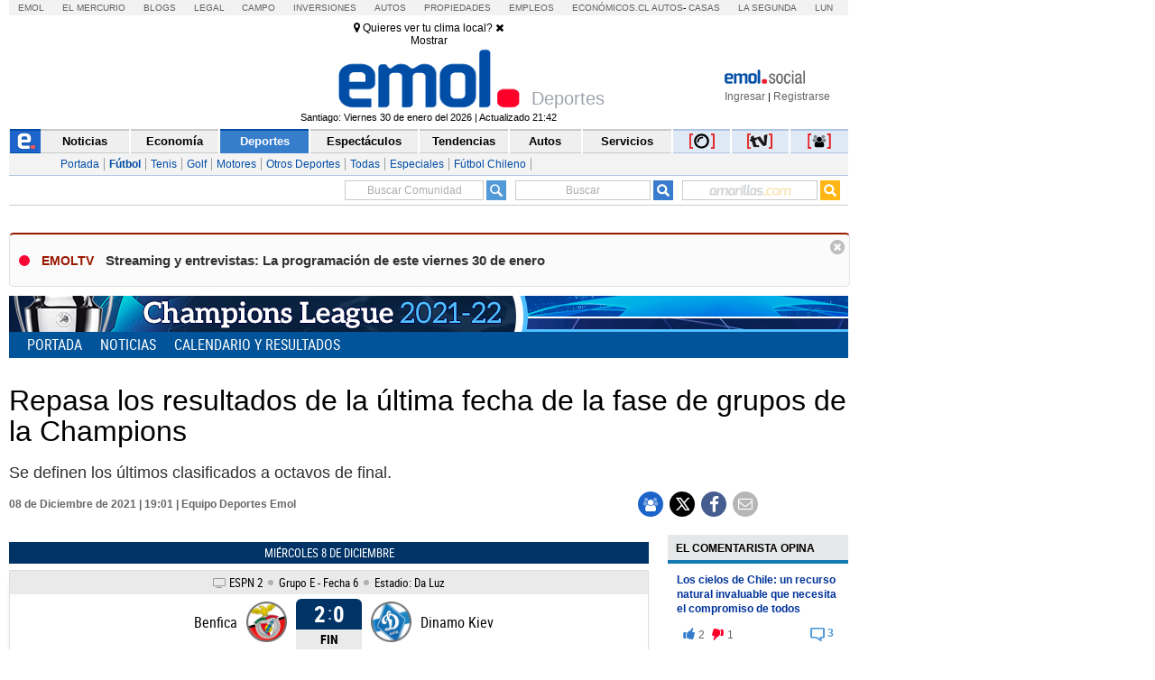

--- FILE ---
content_type: text/html; charset=utf-8
request_url: https://www.emol.com/noticias/Deportes/2021/12/06/1040480/%7B%25=file.url%25%7D
body_size: 28395
content:

<!DOCTYPE html PUBLIC "-//W3C//DTD XHTML 1.0 Transitional//EN" "http://www.w3.org/TR/xhtml1/DTD/xhtml1-transitional.dtd">
<html xmlns="http://www.w3.org/1999/xhtml" lang="es-LA" xml:lang="es" xmlns:fb="http://ogp.me/ns/fb#" xmlns:og="http://opengraphprotocol.org/schema/" xmlns:fb="http://www.facebook.com/2008/fbml" dir="ltr">
<head prefix="og: http://ogp.me/ns# fb: http://ogp.me/ns/fb# article: http://ogp.me/ns/article#">
    
<title>Repasa los resultados de la &uacute;ltima fecha de la fase de grupos de la Champions</title>
<meta charset="utf-8" />
<meta http-equiv="Content-Type" content="text/html;" />
<meta name="viewport" content="width=device-width, initial-scale=1, maximum-scale=1" />
<meta name="alexaVerifyID" content="VZ0JZZVEK5tQwbghGEcxKoye0PA" />
<meta http-equiv="X-UA-Compatible" content="IE=Edge,chrome=1" />
<meta name="title" content="Repasa los resultados de la &uacute;ltima fecha de la fase de grupos de la Champions" />
<meta http-equiv="title" content="Repasa los resultados de la &uacute;ltima fecha de la fase de grupos de la Champions" />
<meta name="description" content="Se definen los &uacute;ltimos clasificados a octavos de final. " />
<meta name="author" content="El Mercurio S.A.P." />
<meta name="copyright" content="El Mercurio S.A.P." />
<meta name="Generator" content="Pandora 5.0" />
<meta name="authoring.tool" content="Pandora 5.0" />
<meta name="Keywords" content="Programaci&oacute;n,Champions,League,Liga de Campeones, Fútbol Internacional,Deportes, Fútbol, Noticias, Emol, ultimo minuto, minuto a minuto, Emol.com" />
<meta http-equiv="keywords" content="Programaci&oacute;n,Champions,League,Liga de Campeones, Fútbol Internacional,Deportes, Fútbol, Noticias, Emol, ultimo minuto, minuto a minuto Emol.com" />
<meta name="Classification" content="General" />
<meta name="RATING" content="General" />
<meta name="Distribution" content="Global" />
<meta name="language" content="Spanish" />
<meta name="robots" content="index,follow" />
<meta name="credits" content="Desarrollo 2021: Carolina Avalos, Nicolas Rubilar, Claudia Andrade - EL MERCURIO s.a.p." />
<meta name="geo.region" content="CL-RM" />
<meta name="geo.placename" content="Santiago" />
<meta name="geo.position" content="-33.38399;-70.5926" />
<meta name="ICBM" content="-33.38399, -70.5926" />
<meta name="msvalidate.01" content="88E385E7D195BB8E36333319AD5355EF" />
<meta http-equiv="Expires" content="0" />
<meta http-equiv="Last-Modified" content="0" />
<meta http-equiv="Cache-Control" content="no-cache, mustrevalidate" />
<meta http-equiv="Pragma" content="no-cache" />
<meta property="fb:app_id" content="316568105042097" />
<meta property="fb:admins" content="1176167945" />
<meta property="og:locale" content="es_LA" />
<meta property="og:locale:alternate" content="es_LA" />
<meta property="og:type" content="article" />
<meta property="og:url" content="https://www.emol.com/noticias/Deportes/2021/12/06/1040480/programacion-champions-league.html" />
<meta property="og:title" content="Repasa los resultados de la &uacute;ltima fecha de la fase de grupos de la Champions" />
<meta property="og:description" content="Se definen los &uacute;ltimos clasificados a octavos de final. " />
<meta property="og:site_name" content="Emol" />
<meta property="og:image" content="https://static.emol.cl/emol50/Fotos/2021/12/06/file_20211206131420.jpg" />
<meta property="og:image:secure_url" content="https://static.emol.cl/emol50/Fotos/2021/12/06/file_20211206131420.jpg" />
<meta property="og:image:type" content="image/jpeg" />
<meta property="og:image:width" content="710" />
<meta property="og:image:height" content="399" />
<meta name="application-name" content="Emol.com" />
<meta name="msapplication-tooltip" content="Emol.com | El sitio de noticias online de Chile" />
<meta itemprop="name" content="Repasa los resultados de la &uacute;ltima fecha de la fase de grupos de la Champions" />
<meta itemprop="description" content="Se definen los &uacute;ltimos clasificados a octavos de final. " />
<meta itemprop="image" content="https://static.emol.cl/emol50/Fotos/2021/12/06/file_20211206131420.jpg" />
<link rel="image_src" href="https://static.emol.cl/emol50/Fotos/2021/12/06/file_20211206131420.jpg" />
<link rel="canonical" href="https://www.emol.com/noticias/Deportes/2021/12/06/1040480/programacion-champions-league.html" />
<link rel="alternate" hrefLang="es-cl" href="https://www.emol.com/noticias/Deportes/2021/12/06/1040480/programacion-champions-league.html"/>
<meta property="article:published_time" content="2021-12-08T19:01:43" />
<meta property="article:expiration_time" content="2021-12-15T19:01:43" />
<meta property="article:author" content="https://www.emol.com/" />
<meta property="article:tag" content="Repasa los resultados de la &uacute;ltima fecha de la fase de grupos de la Champions" />
<meta property="article:tag" content="Se definen los &uacute;ltimos clasificados a octavos de final. " />
<meta property="article:tag" content="Emol Social" />
<meta property="article:section" content="Deportes" />
<link rel="schema.DC" href="https://www.purl.org/dc/elements/1.1/" />
<meta name="DC.title" lang="es" content="Repasa los resultados de la &uacute;ltima fecha de la fase de grupos de la Champions | Emol.com" />
<meta name="DC.description" lang="es" content="Se definen los &uacute;ltimos clasificados a octavos de final. " />
<meta name="DC.author" content="El Mercurio S.A.P." />
<meta name="DC.creator" content="El Mercurio S.A.P." />
<meta name="DC.language" scheme="RFC1766" content="es" />
<meta name="DC.format" scheme="IMT" content="text/html" />
<meta name="DC.date" scheme="W3CDTF" content="2021-12-08T19:01:43" />
<meta name="twitter:card" content="summary_large_image" />
<meta name="twitter:site" content="@Emol" />
<meta name="twitter:creator" content="@Emol" />
<meta name="twitter:url" content="https://www.emol.com/noticias/Deportes/2021/12/06/1040480/programacion-champions-league.html" />
<meta name="twitter:title" content="Repasa los resultados de la &uacute;ltima fecha de la fase de grupos de la Champions" />
<meta name="twitter:description" content="Se definen los &uacute;ltimos clasificados a octavos de final. " />
<meta name="twitter:image" content="https://static.emol.cl/emol50/Fotos/2021/12/06/file_20211206131420.jpg" />
<script type='text/javascript'>var _sf_startpt = (new Date()).getTime()</script>

<link rel="shortcut icon" href="//static.emol.cl/emol50/img/favicon.ico" />
<link rel="stylesheet" type="text/css" href="//static.emol.cl/emol50/css/font-awesome.min.css?v=1" />
<link href="//static.emol.cl/emol50/css/estilo.min.css?v=160" rel="stylesheet" type="text/css" />
<link href="//static.emol.cl/emol50/css/social.min.css?v=45" rel="stylesheet" type="text/css" />
<script type="text/javascript" src="//static.emol.cl/emol50/js/jquery-1.11.2.min.js"></script>
<script type="text/javascript" src="//static.emol.cl/emol50/js/jquery-ui.min.js"></script>

<script type="text/javascript" src="//static.emol.cl/emol50/js/contador_comentarios.min.js?v=5"></script>

<script type="text/javascript" src="//static.emol.cl/emol50/js/funcionesComun.min.js?v=133"></script>

<meta name="google-site-verification" content="cynvtj_jE3Eb8Y2AUf4VsbkcDCG8x6EXr809BkpBlr8" />
<!-- Emoltv videos -->
<link href="//static.emol.cl/emol50/css/video-js.min.css?v=1" rel="stylesheet" type="text/css" />
<link href="//static.emol.cl/emol50/css/videojs-resolution-switcher.min.css" rel="stylesheet" type="text/css" />



<script type="text/javascript" src="//static.emol.cl/emol50/js/videojs-ie8.min.js"></script>
<script type="text/javascript" src="//static.emol.cl/emol50/js/video.min.js?v=4"></script>
<script type="text/javascript" src="//static.emol.cl/emol50/js/videojs-contrib-hls.min.js?v=3"></script>


<script type="text/javascript" src="//static.emol.cl/emol50/js/videojs-resolution-switcher.min.js"></script>
<script type="text/javascript" src="//static.emol.cl/emol50/js/Youtube.min.js?v=2"></script>




<!-- Fin Emoltv videos -->
<script type="text/javascript" src="//static.emol.cl/emol50/js/encuestas.min.js?v=15"></script>

<script type="text/javascript" src="//static.emol.cl/emol50/js/jquery.gritter.min.js"></script>
<script type="text/javascript" src="//static.emol.cl/emol50/js/notificaciones.min.js?v=51"></script>
<script type="text/javascript" src="//static.emol.cl/emol50/js/comments.api.min.js?v=86"></script>
<script type="text/javascript" src="//static.emol.cl/emol50/js/comment.min.js?v=73" charset="UTF-8"></script>
<script src="https://mediaserver.emol.cl/other/cube/jquery.plugin.js"></script>
<script src="https://mediaserver.emol.cl/other/cube/jquery.imagecube.js"></script>
<script type="text/javascript" src="//static.emol.cl/emol50/js/base64.min.js"></script>
<script type="text/javascript" src="//static.emol.cl/emol50/js/jquery.lazy.min.js"></script>
<script type="text/javascript" src="//static.emol.cl/emol50/js/comentarios/bootstrap.min.js"></script>
<script type="text/javascript" src="//static.emol.cl/emol50/js/jquery.textcomplete.min.js"></script>
<meta name="facebook-domain-verification" content="5bxwxu17zlchbm2waawq2qv9y8aole" />
<link type="text/css" rel="stylesheet" href="https://merreader.emol.cl/assets/weather/css/weather-icons.min.css"/> 
<link type="text/css" rel="stylesheet" href="https://merreader.emol.cl/assets/weather/css/clima.min.css?v=1"/>
<script async type="text/javascript" src="https://merreader.emol.cl/assets/weather/js/weather.min.js?v=1"></script>

<script type="text/javascript" src="//static.emol.cl/emol50/js/speech.js"></script>

<link href="//static.emol.cl/emol50/css/estilo_detalle.min.css?v=11" rel="stylesheet" type="text/css" />
<link href="//static.emol.cl/emol50/css/estilo_componentes.min.css?v=1" rel="stylesheet" type="text/css" />
<link rel="stylesheet" href="//static.emol.cl/emol50/css/comment.min.css?v=20" type="text/css" />
<link rel="apple-touch-icon" href="//static.emol.cl/emol50/img/icon_emol_72.png" />
<link rel="apple-touch-icon" sizes="72x72" href="//static.emol.cl/emol50/img/icon_emol_72.png" />
<link rel="apple-touch-icon" sizes="114x114" href="//static.emol.cl/emol50/img/icon_emol_114.png" />
<link rel="apple-touch-icon" sizes="144x144" href="//static.emol.cl/emol50/img/icon_emol_144.png" />

<script type="text/javascript" src="//static.emol.cl/emol50/js/vex.combined.min.js"></script>
<script src="//static.emol.cl/emol50/js/mustache.min.js" type="text/javascript"></script>
<script defer src="//platform.twitter.com/widgets.js" charset="utf-8"></script>

<script defer src="//platform.instagram.com/en_US/embeds.js"></script>
<script async type="text/javascript" src="//static.emol.cl/emol50/js/Copyright.min.js"></script>
<script type="text/javascript" src="//static.emol.cl/emol50/js/cajasAjaxDetalle.min.js?v=10"></script>
<script type="text/javascript" src="//static.emol.cl/emol50/js/caja_portada.js"></script>
<script language="javascript" type="text/javascript">
    /*<![CDATA[  */
    var strURL = window.location.pathname;
    var strAnchor = "";

    if (strURL.indexOf('#') > 0)
        strAnchor = strURL.substr(strURL.indexOf('#'));
    if (strURL.indexOf('?') > 0)
        strURL = strURL.substr(0, strURL.indexOf('?'));

    var strPermalink = "/noticias/Deportes/2021/12/06/1040480/programacion-champions-league.html";
    var vcTit = "Repasa los resultados de la &uacute;ltima fecha de la fase de grupos de la Champions";
    if (strURL != strPermalink && vcTit != "") {
        if (window.history) { window.history.pushState({}, vcTit, strPermalink + strAnchor); }
        else { window.location = strPermalink; }
    }
    /* ]]> */
</script>
<script async type="text/javascript" src="//static.emol.cl/emol50/js/ZoomAD.Mer.js"></script>

<script type="text/javascript" src="//static.emol.cl/emol50/js/emoltvDetalle.min.js?v=15"></script>
<script type="text/javascript" src="//static.emol.cl/emol50/js/perfect-scrollbar.min.js"></script>
<script>
    var rts_site = "emol";
    var rts_id = '1040480';
    var rts_cat = 'deportes';
    var rts_subcat = 'futbol';
    var rts_title = 'repasa los resultados de la &uacute;ltima fecha de la fase de grupos de la champions';
    var rts_url = '/noticias/Deportes/2021/12/06/1040480/programacion-champions-league.html';
    var rts_image = '//static.emol.cl/emol50/Fotos/2021/12/06/file_20211206131420.jpg';
    var rts_date = '08/12/2021';
    var rts_time = '19:01:43';
    var rts_tags = 'programaci&oacute;n,champions,league,liga de campeones, futbol internacional';
    var rts_pd = 'champions-league';
    var rts_newstype = '1';
</script>
    <script type="text/javascript">
        var URLPERMALINK = "/noticias/Deportes/2021/12/06/1040480/programacion-champions-league.html";
        var GlobalHost = "//static.emol.cl/emol50";
        var idSeccion = "4";
        var idPlantilla = "1";
        var SetupDetalle = true;
        var subSecMer = "especiales";
        var secMer = "especiales";
        var Fecha = "08/12/2021";
        var Hora = "19:01:43";
        var Temas = "Liga de Campeones, Fútbol Internacional";
        var Imagen = "//static.emol.cl/emol50/Fotos/2021/12/06/file_20211206131420.jpg";
        var seccionCMV = "deportes";
        var hasVideo = new Array();
        var ValidadorFecha = false;
        var PermalinkPram = "http://www.emol.com/noticias/Deportes/2021/12/06/1040480/programacion-champions-league.html";

        
        var Title = "Repasa los resultados de la &uacute;ltima fecha de la fase de grupos de la Champions";
        

        cmtData.page = 'https://www.emol.com/noticias/Deportes/2021/12/06/1040480/programacion-champions-league.html';
        cmtData.title = 'Repasa los resultados de la &uacute;ltima fecha de la fase de grupos de la Champions';
        var IDNoticia = "1040480";

    </script>
    
<script type="text/javascript" language="javascript" src="//static.emol.cl/emol50/js/publicidadsetup/publicidadDE.min.js?v=109"></script>
<script type="text/javascript">
    var prefijoSeccion = "DE";
    var keywordEspecial = "";
    var fechaHoraServer  = "30/01/2026 21:44:23";
    var blockCampaignState = true;
    
</script>


<script>
    //publicidad FL
    var _ssq = _ssq || [];

    (function () {
        var u = "https://ssp.emol.com/js/";
        var d = document, g = d.createElement('script'),
        s = d.getElementsByTagName('script')[0];
        g.type = 'text/javascript'; g.async = true; g.defer = true;
        g.src = u + 'rtb2.js'; s.parentNode.insertBefore(g, s);
    })();
</script>


<script type="text/javascript" language="javascript" src="https://mediaserver.emol.cl/other/lleison/zbk.js"></script>


<!--publicidad nueva-->
<script type="text/javascript" language="javascript" src="https://mediaserver.emol.cl/zones/zones.js"></script>
<script type="text/javascript" language="javascript" src="https://sspnm.emol.com/js/rtbdisplay.js"></script>




<script type="text/javascript">var rtl_a=a=>{let b=document['createElement']('script'),c=new Date()['getTime']();b['id']='rt_tag.'+c,b['async']=!![],b['src']=a+'?ts='+c;let d=()=>{console['log']('rt\x20tag\x20['+c+']\x20loaded.');};b['onload']=d,b['onreadystatechange']=d;try{document['head']['appendChild'](b);}catch(g){console['log']('error\x20loading\x20rt\x20tag\x20['+c+']'),console['log'](g);}};rtl_a('https://mediaserver.emol.cl/rtracker/ofs.rtt.js');</script>

<script src="https://mediaserver.emol.cl/other/lleison/pbli_vw.js" type="text/javascript"></script>
<script src="https://mediaserver.emol.cl/other/lleison/isInViewport.js" type="text/javascript"></script>


<!--publicidad nueva-->
<script>
    //publicidad FL
    var _nmq = _nmq || [];

    (function () {
        var u = "https://sspnm.emol.com/js/";
        var d = document, g = d.createElement('script'),
        s = d.getElementsByTagName('script')[0];
        g.type = 'text/javascript'; g.async = true; g.defer = true;
        g.src = u + 'rtbnm2.js'; s.parentNode.insertBefore(g, s);
    })();
</script>

    <script language="javascript" type="text/javascript">
        /* <![CDATA[ */
        if (document.referrer != '') {
            if (!getCookie("fb_not_authorized_sem")) {
                var str = document.referrer;
                if (str.length > 1) {
                    if (str.indexOf("facebook") != -1) {
                        setCookie("fb_not_authorized_sem", "1", 2);
                        window.location = "https://www.facebook.com/dialog/oauth/?client_id=316568105042097&redirect_uri=http://www.emol.com/noticias/Deportes/2021/12/06/1040480/programacion-champions-league.html&scope=email";
                    }
                }
            }
        }
        /* ]]> */
    </script>
    <script language="javascript" type="text/javascript">
        window.onload = function () {
            var objRespUser = [];
            $("ol.no-resuelta").each(function () {
                if (getCookie('trivia_' + IDNoticia)) {
                    objRespUser = JSON.parse(getCookie('trivia_' + IDNoticia));
                }
                var olPregunta = $(this).attr("data-pregunta");
                var exist = false;
                var valueExist = 0;
                JSON.parse(JSON.stringify(objRespUser)).forEach(function (data, index) {
                    if (data['pregunta'] == olPregunta) {
                        valueExist = data['respuesta'];
                        exist = true;
                    }
                });
                if (exist) {
                    $(this).children('li')[parseInt(valueExist)].click();
                    $("#target").click();
                }
            })

            $(".no-resuelta").each(function () {
                if (getCookie('trivia_pasapalabras_' + IDNoticia)) {
                    objRespUser = JSON.parse(getCookie('trivia_pasapalabras_' + IDNoticia));

                    var olPregunta = $(this).attr("data-pregunta");
                    var exist = false;
                    var valueResp = '';
                    var valCont = '';
                    JSON.parse(JSON.stringify(objRespUser)).forEach(function (data, index) {
                        if (data['pregunta'] == olPregunta) {
                            exist = true;
                            valueResp = data['respuesta'];
                            valCont = data['intento'];
                        }
                    });

                    console.log('data-intentos - ' + valCont);
                    if (exist && '' != valCont) {
                        valCont--;
                        $(this).attr("data-intentos", valCont);
                        $(this).val(valueResp);
                        $(this).next().click();
                    }

                }
            })

            $("ol.no-resuelta").on("click", "li", function () {
                if (getCookie('trivia_' + IDNoticia)) {
                    objRespUser = JSON.parse(getCookie('trivia_' + IDNoticia));
                }

                var dataIndex = $(this).index().toString();
                var dataPregunta = $(this).parent().attr("data-pregunta");
                dataIndex = parseInt(dataIndex);
                dataPregunta = parseInt(dataPregunta);
                var preguntas = {
                    "pregunta": dataPregunta,
                    "respuesta": dataIndex
                }

                var validateInsert = false;
                JSON.parse(JSON.stringify(objRespUser)).forEach(function (data, index) {
                    if (data['pregunta'] == dataPregunta) {
                        validateInsert = true;
                    }
                });

                if (!validateInsert) {
                    objRespUser.push(preguntas);
                }
                setCookie("trivia_" + IDNoticia, JSON.stringify(objRespUser), 10);
                console.log(Object.keys(objRes).length + "==" + Object.keys(objRespUser).length);

                var countResp = parseInt($("dt[data-resultados='correcta'] span").html()) + parseInt($("dt[data-resultados='incorrecta'] span").html());
                if (countResp == Object.keys(objRes).length && (getCookie('trivia_respuesta_share_' + IDNoticia) != 'true') && getCookie('trivia_respuesta_share_' + IDNoticia) != 'false') {
                    shareCrucigrama(numRespCorrectas(), Object.keys(objRes).length);
                    if ($("#emolmlt-trivia").length != 0) {
                        $('#emolmlt-trivia').append('<div class="cont_btn_comparte"><a href="javascript:shareResultTrivia();"><div class="btn_comparte_res"><i class="fa fa-share"></i> Compartir resultado </div></a></div>');
                    }
                }
            });

            $("#emolmlt-trivia button").on("click", function (e) {
                var data = $(this).prev("input");
                var num = parseInt(data.attr("data-pregunta"));
                txt = data.val().toString().toLowerCase().replace("ñ", "n").trim();
                var cont = 1;
                var validateInsert = true;
                var validateExist = false;
                var indexExist = 0;
                JSON.parse(JSON.stringify(objRespUser)).forEach(function (data, index) {
                    if (parseInt(data['pregunta']) == num) {
                        indexExist = index;
                        validateExist = true;
                        cont = objRespUser[index]["intento"] + 1;
                        objRespUser[index]["intento"] = cont;
                        validateInsert = true;
                    }
                });

                var preguntas = {
                    "pregunta": num,
                    "respuesta": txt,
                    "intento": cont
                }
                if (!validateExist) {
                    console.log("intento" + cont);
                    objRespUser.push(preguntas);
                } else {
                    console.log("intento" + cont);
                    objRespUser[indexExist]["intento"] = cont;
                }

                setCookie("trivia_pasapalabras_" + IDNoticia, JSON.stringify(objRespUser), 360);
                var countResp = parseInt($("dt[data-resultados='correcta'] span").html()) + parseInt($("dt[data-resultados='incorrecta'] span").html());
                if (countResp == $('.no-resuelta').length && getCookie('trivia_respuesta_share_' + IDNoticia) != 'true' && getCookie('trivia_respuesta_share_' + IDNoticia) != 'false') {
                    shareCrucigrama(parseInt($("dt[data-resultados='correcta'] span").html()), $('.no-resuelta').length);
                    if ($("#emolmlt-trivia").length != 0) {
                        $('#emolmlt-trivia').append('<div class="cont_btn_comparte"><a href="javascript:shareResultTrivia();"><div class="btn_comparte_res"><i class="fa fa-share"></i> Compartir resultado </div></a></div>');
                    }
                }

            });


            setTimeout(function () {
                if (getCookie('trivia_respuesta_share_' + IDNoticia) != "" && getCookie('trivia_respuesta_share_' + IDNoticia) != "undefined") {
                    if (getCookie('trivia_respuesta_share_' + IDNoticia) == 'true') {
                        $('#emolmlt-trivia').append('<div class="cont_btn_comparte"><a href="javascript:buttonReset();"><div class="btn_limpia_resultado"><i class="fa fa-eraser"></i> Limpiar resultado</div></a></div>');
                    }
                    if (getCookie('trivia_respuesta_share_' + IDNoticia) == 'false' || getCookie('trivia_respuesta_share_' + IDNoticia) == 'wait') {
                        $('#emolmlt-trivia').append('<div class="cont_btn_comparte"><a href="javascript:shareResultTrivia();"><div class="btn_comparte_res"><i class="fa fa-share"></i> Compartir resultado </div></a></div>');
                    }
                    console.log('setTimeout');
                }
            }, 1000);

            markers();
        }

        function afertLogin() {
            if (getCookie('trivia_respuesta_share_' + IDNoticia) == 'wait') {
                if (getCookie('trivia_respuesta_' + IDNoticia) && getCookie('trivia_respuesta_' + IDNoticia) != 'empty') {
                    objRespTrivia = decodeURIComponent(getCookie('trivia_respuesta_' + IDNoticia));
                    var respTrinia = objRespTrivia.split(',');
                    var numCorrectas = parseInt(respTrinia[0]);
                    var numPreguntas = parseInt(respTrinia[1]);
                    sentShareCrucigrama(numCorrectas, numPreguntas);
                    removeCookie('trivia_respuesta_' + IDNoticia);
                    try {
                        $('.btn_comparte_res').remove();
                    } catch (error) { }
                    $('#emolmlt-trivia').append('<div class="cont_btn_comparte"><a href="javascript:buttonReset();"><div class="btn_limpia_resultado"><i class="fa fa-eraser"></i> Limpiar resultado</div></a></div>');
                }
            }
        }

        function shareResultTrivia() {
            if (getCookie("SSTES") != null && getCookie("SSTES") != '' && getCookie("c_user_i") != null && getCookie("c_user_i") != '') {
                if (getCookie('trivia_respuesta_' + IDNoticia) && getCookie('trivia_respuesta_' + IDNoticia) != 'empty') {
                    objRespTrivia = decodeURIComponent(getCookie('trivia_respuesta_' + IDNoticia));
                    var respTrinia = objRespTrivia.split(',');
                    var numCorrectas = parseInt(respTrinia[0]);
                    var numPreguntas = parseInt(respTrinia[1]);
                    sentShareCrucigrama(numCorrectas, numPreguntas);
                    vex.dialog.alert("Resultado compartido");
                    try {
                        $('.btn_comparte_res').remove();
                    } catch (error) { }
                }
            } else {
                showLoginModa();
                setCookie("trivia_respuesta_share_" + IDNoticia, 'wait', 10);
            }
        }

        function numRespCorrectas() {
            if (getCookie('trivia_' + IDNoticia)) {
                objRespUser = JSON.parse(getCookie('trivia_' + IDNoticia));
            }
            var numCorrectas = 0;
            for (var i = 1; i <= Object.keys(objRes).length; i++) {
                console.log(i);
                JSON.parse(JSON.stringify(objRespUser)).forEach(function (data, index) {
                    if (data['pregunta'] == (i)) {
                        if (data['respuesta'] == objRes[i]) {
                            numCorrectas++;
                        }
                    }
                });
            }
            return numCorrectas;
        }

        function sentShareCrucigrama(numCorrectas, numPreguntas) {
            var comment = '#TriviaEmol[' + numCorrectas + ',' + numPreguntas + ']'
            newNewsReplay(IDNoticia, comment, false);
            CommentsApi.expressComment(comment);
            setCookie("trivia_respuesta_share_" + IDNoticia, true, 10);
            $('#triviaEmolPopUp').modal('hide');
            $('.cont_btn_comparte').remove();
            $('#emolmlt-trivia').append('<div class="cont_btn_comparte"><a href="javascript:buttonReset();"><div class="btn_limpia_resultado"><i class="fa fa-eraser"></i> Limpiar resultado</div></a></div>');
        }

        function showLoginModa() {
            $('#loginEmol').modal('show');
            CambiarTab('divLogin');
        }

        function buttonSahre(numCorrectas, numPreguntas) {
            if (getCookie("SSTES") != null && getCookie("SSTES") != '' && getCookie("c_user_i") != null && getCookie("c_user_i") != '') {
                sentShareCrucigrama(numCorrectas, numPreguntas);
            } else {
                showLoginModa();
                $('#triviaEmolPopUp').modal('hide');
                var comment = numCorrectas + ',' + numPreguntas;
                setCookie("trivia_respuesta_" + IDNoticia, comment, 10);
                setCookie("trivia_respuesta_share_" + IDNoticia, 'wait', 10);
            }
        }

        function buttonReset() {
            removeCookie("trivia_" + IDNoticia);
            removeCookie("trivia_respuesta_" + IDNoticia);
            removeCookie("trivia_pasapalabras_" + IDNoticia);
            removeCookie("trivia_respuesta_share_" + IDNoticia);
            location.reload();
        }

        function shareCrucigrama(numCorrectas, numPreguntas) {
            var imgTrivia = "//static.emol.cl/emol50/img/medalla_felicidades_comentarios.png";
            var textTrivia = "¡Felicidades!";
            try {
                if ((numCorrectas / numPreguntas) >= 0.66) {
                    imgTrivia = "//static.emol.cl/emol50/img/medalla_felicidades_comentarios.png";
                    textTrivia = "¡Felicidades!";
                }
                if (((numCorrectas / numPreguntas) < 0.66) && ((numCorrectas / numPreguntas) > 0.33)) {
                    textTrivia = "¡Bien hecho!";
                    imgTrivia = "//static.emol.cl/emol50/img/medalla_bien_comentarios.png";
                }
                if ((numCorrectas / numPreguntas) <= 0.33) {
                    textTrivia = "¡Será mejor para la próxima!";
                    imgTrivia = "//static.emol.cl/emol50/img/medalla_proxima_comentarios.png";
                }
            } catch (error) { }
            $('#triviaEmolPopUp').html('<div class="modal-dialog modal-dialog-centered" role="document"><div class="modal-content"><div class="modal-header"><span><img alt="logo social" src="//static.emol.cl/emol50/img/logo_txt_esocial.png"></span><span class="close" data-dismiss="modal"><i class="fa fa-times"></i></span></div><div class="modal-body"><div class="cont_juegos"><div class="back_medalla_exito"> <img src="' + imgTrivia + '"></div><div class="cont_txt_modal"> <span class="tit_modal">' + textTrivia + '</span><br> Obtuviste <span class="dest_trivia">' + numCorrectas + '</span> de ' + numPreguntas + ' respuestas correctas</div><div class="dest_compartir"> ¿Quieres compartir tu resultado?<br><div class="btn_compartir_modal" id="btn_compartir_modal" ><a href="javascript:buttonSahre(' + numCorrectas + ',\'' + numPreguntas + '\');">COMPARTIR</a></div></div></div></div><div class="modal-footer"></div></div></div>');

            $('#triviaEmolPopUp').modal('show');
            var comment = numCorrectas + ',' + numPreguntas;
            setCookie("trivia_respuesta_" + IDNoticia, comment, 10);
            setCookie("trivia_respuesta_share_" + IDNoticia, false, 10);
        }
    </script>

</head>
<body class="cont_fs_gale_f">
    <div class="itt">
        
        <div id="nueveseiscero_seisochocero"></div>
        <script language="javascript" type="text/javascript">
            call_pu_json(prefijoSeccion + '_960X680', "nueveseiscero_seisochocero", blockCampaignState, keywordEspecial, "");
        </script>
        
    </div>
    <div id="cuDetalle_cuHeader_EstiloHeaderPrincipal">
    <div id="menu_corp_cont">
        <ul>
            <li class="emol"><a target="_blank" class="emol" href="https://www.emol.com">Emol</a></li>
            <li class="emol_white"><a target="_blank" href="https://digital.elmercurio.com ">El Mercurio</a></li>
            <li class="emol_white"><a target="_blank" href="https://www.elmercurio.com/blogs">Blogs</a></li>
            <li class="emol_white"><a target="_blank" class="emol" href="https://www.elmercurio.com/legal">Legal</a></li>
            <li class="emol_white"><a target="_blank" href="https://www.elmercurio.com/campo">Campo</a></li>
            <li class="emol_white"><a target="_blank" href="https://www.elmercurio.com/inversiones">Inversiones</a></li>
            <li class="emol_blue"><a target="_blank" href="https://automoviles.emol.com/">Autos</a></li>
            <li class="emol_blue"><a target="_blank" href="https://propiedades.elmercurio.com/">Propiedades</a></li>
            <li class="emol_blue"><a target="_blank" href="https://mundolaboral.elmercurio.com/home/">Empleos</a></li>
            <li class="emol_gris">
                <a target="_blank" href="https://www.economicos.cl/">Económicos.cl</a>
                <a target="_blank" href="https://www.economicos.cl/vehiculos">Autos</a>-
                <a target="_blank" href="https://www.economicos.cl/propiedades">Casas</a>
            </li>
            <li class="emol_blue"><a target="_blank" href="https://www.lasegunda.com/">La Segunda</a></li>
            <li class="emol_blue"><a target="_blank" href="https://www.lun.com">Lun</a></li>
        </ul>
    </div>

    <div id="header_logo">

        <div class="cont_weather_desktop">
            <span class="cont_header_weather">
                <i class="wi"></i>
                <span class="temp"></span>
            </span>
            <div class="cont_clima_emol_cord">
                <div class="cont_send_cord">
                    <i class="fa fa-map-marker" aria-hidden="true"></i>
                    <span class="txt">Quieres ver tu clima local?</span>
                    <i class="fa fa-times" aria-hidden="true" onclick="HideQuestionWeather('user_no_coords');"></i>
                    <div class="btMostrar" onclick="getLocation();ShowWeatherButton('send_coord');">Mostrar</div>
                </div>
                <div class="cont_now_weather">
                    <div class="cont_left_now_weather">
                        <span class="txt_now"></span>
                        <div class="cont_icon_weather">
                            <i class="wi"></i>
                        </div>
                    </div>
                    <div class="cont_center_now_weather">
                        <div class="now_location"></div>
                        <div class="now_temp"><span class="num_temp"></span><span class="temp_symbol"></span></div>
                        <div class="now_status"></div>
                    </div>

                    <div class="close_all" onclick="HideAllWeather();" style="display: none;"><i class="fa fa-times" aria-hidden="true"></i></div>
                    <div class="cont_right_now_weather">
                        <div class="now_humidity"></div>
                        <div class="now_wind"></div>
                    </div>
                    <div class="now_forecast" onclick="ShowForecast();"></div>
                </div>
                <div class="cont_forecast_weather">
                    <div class="cont_forecast_weather_days"></div>
                </div>
            </div>
        </div>

        <div class="cont_user_header no_login">
            <div class="cont_log_esocial_head">
                <a href="javascript:void(0);" id="linklogoEmolSocial">
                    <img id="Img1" alt="logo social" src="//static.emol.cl/emol50/img/logo_txt_esocial.png"></a>
            </div>
            <div class="cont_user_header_logo">
                <div class="cont_user_header_avatar">
                    <a target="_blank" href="https://comentarista.emol.com/">
                        <div class="icon_esocial_users"></div>
                        <span id="notiHeader" class="cont_esocial_badge" style="display: none"></span></a>
                    
                </div>
            </div>
            <div class="cont_user_header_info">
                <div class="cont_logo_txt_esocial">
                    <a id="nombreUsuarioLogin" href="#" style="display: none"></a>
                    <div class="user_stats_comment" id="user_status_det_header" style="display: none;">
                        <span id="user_val_head" class="user_validate" original-title="Cuenta Verificada" style="display: none;">
                            <i class="fa fa-certificate" aria-hidden="true"></i><i class="fa fa-check" aria-hidden="true"></i></span>
                        <div id="user_dest_head" class="user_comments_dest" onclick="promotedTooltip(this);" original-title="Usuario Destacado" style="display: none;">
                            <i class="fa fa-star" aria-hidden="true"></i>
                        </div>
                    </div>
                </div>

                <div class="cont_bts_esocial">
                    <a id="ingresarH" href="javascript:void(0);" onclick="$('#loginEmol').modal('show');CambiarTab('divLogin');">Ingresar</a>
                    <a id="miMuro" href="javascript:void(0);" style="display: none">Inicio</a>
                    <span class="cont_sep">|</span>
                    <a id="registrarH" href="javascript:void(0);" onclick="$('#loginEmol').modal('show');CambiarTab('divNewAccount');">Registrarse</a>
                    <a id="cerrarSesion" href="javascript:void(0);" style="display: none">Cerrar sesión</a>
                </div>
                <div class="migrar_cuenta" onclick="activaMigrar(1); return false;" style="display: none">
                    <i class="fa fa-sign-out"></i>
                    <span class="cont_img_migrar">
                        <img alt="logo compartir" src="//static.emol.cl/emol50/img/logo_compartir.svg">
                    </span>
                    <a href="javascript:void(0);">Unir cuenta</a>
                </div>
            </div>

        </div>


        

        <div id="header_izq">
            <div id="unosietecinco_a_a"></div>
            <script language="javascript" type="text/javascript">call_pu_json(prefijoSeccion + '_175XA_A', "unosietecinco_a_a", blockCampaignState, keywordEspecial, "");</script>
        </div>

        <div id="header_der">
            <div id="unosietecinco_a_b"></div>
            <script language="javascript" type="text/javascript">call_pu_json(prefijoSeccion + '_175XA_B', "unosietecinco_a_b", blockCampaignState, keywordEspecial, "");</script>
        </div>

        <div id="header_central_despliegue">
            <span class="img_emol_des_2015">
                <a id="cuDetalle_cuHeader_linklogo" href="/"><img id="cuDetalle_cuHeader_logoEmol" title="Emol.com" alt="logo emol" title="Emol.com" src="//static.emol.cl/emol50/img/logo_emol.gif" alt="Emol.com" /></a>
                <div class="logo_foto_2016">
                    <a id="cuDetalle_cuHeader_linklogoF"></a>
                </div>
            </span>
            <span class="tit_emol_des_2015">
                Deportes
            </span>
        </div>
        <div id="cuDetalle_cuHeader_cuFechaModificacion_emolfecha" class="emol_fecha">Santiago: Viernes 30 de enero del 2026 | Actualizado 21:42</div>
    </div>
    <div id="nav_main">
        <div id="menu_emol_2015">
            <nav>
                <ul id="cuDetalle_cuHeader_menu_seccions"><li><a href="/"><img src="//static.emol.cl/emol50/img/home_emol.png" alt="e emol"></img></a></li><li><a href="/">Noticias</a></li><li><a href="/economia/">Econom&#237;a</a></li><li class="nav_activo"><a href="/deportes/">Deportes</a></li><li><a href="/espectaculos/">Espect&#225;culos</a></li><li><a href="/tendencias/">Tendencias</a></li><li><a href="/autos/">Autos</a></li><li><a href="/servicios/">Servicios</a></li><li class="nav_mult"><a href="/fotos/"><img title="Fotos" alt="fotos" src="//static.emol.cl/emol50/img/emolfotos-not.png"></img></a></li><li class="nav_mult"><a href="https://tv.emol.com/"><img title="EmolTV" alt="emoltv" src="//static.emol.cl/emol50/img/emoltv-not.png"></img></a></li><li class="nav_mult"><a href="javascript:void(0);" class="emolsoc"><img title="Emol Social" alt="emol social" src="//static.emol.cl/emol50/img/icon_soc_menu.svg"></img></a></li></ul>
            </nav>
        </div>
        <div id="nav_sub">
            <ul id="cuDetalle_cuHeader_menu_subSeccion"><li><a href="/deportes/">Portada</a></li><li class="select"><a href="/deportes/futbol/">F&#250;tbol</a></li><li><a href="/deportes/tenis/">Tenis</a></li><li><a href="/deportes/golf/">Golf</a></li><li><a href="/deportes/motores/">Motores</a></li><li><a href="/deportes/otrosdeportes/">Otros Deportes</a></li><li><a href="/noticias/deportes/todas.aspx">Todas</a></li><li><a href="/deportes/especiales/">Especiales</a></li><li><a href="https://www.emol.com/especiales/2025/deportes/campeonato-2025/index.asp" target="_blank">F&#250;tbol Chileno</a></li><li><a href="/deportes/carteleradirecttv/">Cartelera Deportiva</a></li></ul>
        </div>
    </div>
    
<script type="text/javascript" src="//static.emol.cl/emol50/js/webtoolkit.url.min.js"></script>
<script language="javascript" type="text/javascript">
    /* <![CDATA[ */

    function press_key(e, ident_inp) {
        if (((document.all) ? e.keyCode : e.which) == "13") {
            switch (ident_inp) {
                case "frase_busqueda":
                    BuscarGeneral();
                    break;
                case "queAmarilla":
                    buscadorAmarillas();
                    break;
                case "busxr":
                    envioMapas();
                    break;
                    
                default:
                    BuscarGeneral();
                    break;
            }
            
        } else {            
            //$("#frase_busqueda").val($("#frase_busqueda").val() + e.key);
            $("#" + ident_inp).val(removeCodeBusc($("#" + ident_inp).val() + e.key));
            
        }
    };

    function BuscarGeneral() {
        var strQUERY;
        var strTipoBusqueda;
        strQUERY = document.getElementById("frase_busqueda").value;
        window.location = "/buscador/?query=" + Url.encode(strQUERY.toLowerCase().replace(' del ', ' ').replace(' de ', ' ').replace('*', ' ').replace(':', ' ').replace(/"/g, ' ').replace(/'/g, ' ').replace(/\./g, ' ').replace(/\\/g, ' ').replace(/\//g, ' '));
    }

    function removeCodeBusc(text) {
        var str = text.toString();                
        str = str.replace(/</g, "").replace(/>/g, "");
        str = str.replace(/#/g, "");
        str = str.replace(/%/g, "");
        str = str.replace(/&/g, "");
        str = str.replace(/"/g, "");
        str = str.replace(/'/g, "");
        str = str.replace(/=/g, "");
        str = str.replace(/\$/g, "");
        str = str.replace(/\)/g, "");
        str = str.replace(/\(/g, "");
        str = str.replace(/\//g, "");
        str = str.replace(/\¿/g, "");
        str = str.replace(/\?/g, "");
        str = str.replace(/\!/g, "");
        str = str.replace(/\¡/g, "");
        str = str.replace(/\+/g, "");
        str = str.replace(/\-/g, "");
        str = str.replace(/\*/g, "");
        str = str.replace(/\_/g, "");
        str = str.replace(/\|/g, "");
        str = str.replace(/\°/g, "");
        str = str.replace(/\:/g, "");
        str = str.replace(/\;/g, "");
        str = str.replace(/\./g, "");
        str = str.replace(/\{/g, "");
        str = str.replace(/\}/g, "");
        str = str.replace(/\[/g, "");
        str = str.replace(/\]/g, "");
        str = str.replace(/\,/g, "");
        str = str.replace(/\@/g, "");
        str = str.replace(/\\/g, "");
        return str;
    }

    function removeCodeBusc2(nombre_inp) {
        var str = $("#" + nombre_inp).val().toString();                
        str = str.replace(/</g, "").replace(/>/g, "");
        str = str.replace(/#/g, "");
        str = str.replace(/%/g, "");
        str = str.replace(/&/g, "");
        str = str.replace(/"/g, "");
        str = str.replace(/'/g, "");
        str = str.replace(/=/g, "");
        str = str.replace(/\$/g, "");
        str = str.replace(/\)/g, "");
        str = str.replace(/\(/g, "");
        str = str.replace(/\//g, "");
        str = str.replace(/\¿/g, "");
        str = str.replace(/\?/g, "");
        str = str.replace(/\!/g, "");
        str = str.replace(/\¡/g, "");
        str = str.replace(/\+/g, "");
        str = str.replace(/\-/g, "");
        str = str.replace(/\*/g, "");
        str = str.replace(/\_/g, "");
        str = str.replace(/\|/g, "");
        str = str.replace(/\°/g, "");
        str = str.replace(/\:/g, "");
        str = str.replace(/\;/g, "");
        str = str.replace(/\./g, "");
        str = str.replace(/\{/g, "");
        str = str.replace(/\}/g, "");
        str = str.replace(/\[/g, "");
        str = str.replace(/\]/g, "");
        str = str.replace(/\,/g, "");
        str = str.replace(/\@/g, "");
        str = str.replace(/\\/g, "");
        $("#" + nombre_inp).val(str);
    }

</script>

<div id="cont_buscador">
    <div class="cont_inputs_buscadores">
        <div class="search_ranking">
            <input type="text" name="RankingHeader" id="RankingHeader" onkeypress="press_key(event,this.name);return false;" onchange="removeCodeBusc2(this.name);"  placeholder="Buscar Comunidad" autocomplete="off" /><img alt="icon search" src="//static.emol.cl/emol50/img/icon_search_comment.png" width="22" height="22" onclick="UserSearchHeader()" />
            <div id="listadoComentaristas"></div>
        </div>    
        <div id="buscador_home_inputs">
            <span class="frase_input_bus">
                <input name="frase_busqueda" id="frase_busqueda" type="text" placeholder="Buscar" onkeypress="press_key(event,this.name);return false;" onchange="removeCodeBusc2(this.name);" autocomplete="off" /></span>
            <div id="buscador_lupa">
                <a href="javascript:BuscarGeneral();">
                    <img id="cuDetalle_cuHeader_cuBuscador_logoLupa" border="0" src="//static.emol.cl/emol50/img/icon_lupa_emol_2015.png" alt="Buscar noticia" /></a>
            </div>
        </div>            
        <div class="cont_buscador_amarillas">
            <span class="cont_input_bus_amarillas">
                <input type="text" id="queAmarilla" name="queAmarilla" onkeypress="press_key(event,this.name);return false;" onchange="removeCodeBusc2(this.name);" autocomplete="off" />
            </span>
            <span class="cont_bus_amarillas_icon">
                <a href="javascript:buscadorAmarillas();">
                    <img alt="icon lupa amarillas" src="//static.emol.cl/emol50/img/icon_lupa_amarillas_2015.png" width="22" height="22" border="0" />
                </a>
            </span>
        </div>
    </div>
</div>

</div>

<script type="text/javascript">
    var fbAppID = '316568105042097';
    if(getCookie("c_user_logout")!= '1'){
        getLoginEmol();
    }
    infoLoginHeader();
</script>


<link rel="stylesheet" href="//static.emol.cl/emol50/css/estilos_login_social.min.css?v=7" media="none" onload="if (media!='all') media='all'" />
<link rel="stylesheet" href="//static.emol.cl/emol50/css/emol_modal.min.css?v=11"/>




<div class="emol_modal">
    <div class="modal fade" id="loginEmol" tabindex="-1" role="dialog" aria-labelledby="exampleModalCenterTitle" aria-hidden="true">
        <div class="modal-dialog modal-dialog-centered" role="document">
            <div class="modal-content">
                <div class="modal-header">
                    <span>
                        <img alt="logosocial" title="logosocial" src="https://static.emol.cl/emol50/img/logo_txt_esocial.png"></span>
                    <span class="close" data-dismiss="modal"><i class="fa fa-times"></i></span>
                </div>
                <div class="modal-body">
                    <div class="cont_login_content_left" id="inicio">
                        <div class="cont_menu_login_right">
                            <a id="linkNewAccount" onclick="CambiarTab('divNewAccount');" href="javascript:void(0);" class="activo">Crear Cuenta</a>
                            <a id="linkLogin" onclick="CambiarTab('divLogin');" href="javascript:void(0);">Ya tengo Cuenta</a>
                        </div>
                        <div id="divNewAccount"></div>
                        <div id="divLogin" style="display: none;">
							<div class="login_contenedor" id="login_contenedor">
								<div class="login_error_small pram_error_small"></div>

								<div class="cont_input_login">
									<div class="cont_input">
										<i class="fa fa-envelope icon_textbox"></i>
										<input  id="Content_txtUsername" name="" type="text" class="login_input_text" placeholder="Correo electrónico">
									</div>

									<div class="cont_input">
										<i class="fa fa-lock icon_textbox"></i>
										<input id="Content_txtPass" name="" type="password" class="login_input_text" placeholder="Contraseña">
									</div>
									<div class="cont_olv_pass">
										<a href="#"  onclick="FormRecoverPram();return false;">¿Olvidaste tu contraseña?</a>
									</div>
								</div>
								<div class="login_form_button">
									<div id="button_login_pram" onclick="LoginEmolPram();" class="login_button">Iniciar Sesión</div>
								</div>
							</div>
							<div class="login_contenedor_fb" id="login_contenedor_fb">
							</div>
							<div class="login_contenedor recover_contenedor" id="recover_contenedor" style="display: none;">
								<div class="textbox_recover"></div>
								<div class="cont_input_login">
									<div class="cont_input">
										<i class="fa fa-envelope icon_textbox"></i>
										<input  id="Content_txtUsername_recover" name="" type="text" class="login_input_text" placeholder="Correo electrónico">
									</div>
								</div>

								<div class="login_form_button">
									<div id="button_recover_pram" onclick="RecoverEmolPram();" class="login_button">Enviar Contraseña</div>
									<div id="button_cancel_pram" onclick="FormLoginPram();" class="pram_cancel_button">Cancelar</div>
								</div>
							</div>
						</div>
                        <div id="fb-root"></div>
                        <script language="javascript" type="text/javascript">
                            /* <![CDATA[ */
                            (function (d, s, id) {
                                var js, fjs = d.getElementsByTagName(s)[0];
                                if (d.getElementById(id)) return;
                                js = d.createElement(s); js.id = id;
                                js.src = "//connect.facebook.net/es_LA/sdk.js#xfbml=1&version=v2.9&appId=316568105042097";
                                fjs.parentNode.insertBefore(js, fjs);
                            }(document, 'script', 'facebook-jssdk'));
                            /* ]]> */
                        </script>
                    </div>
                
                    
<div class="cont_login_content_left" id="migrar" style="display:none">
    <div id="migrarMensaje">
		<div class="cont_migracuenta">
			<div class="txt_migracuenta"></div>
			<div class="modal_bt" onclick="migraEdita();">
			<div class="migrar_cuenta socemol">
			<i class="fa fa-sign-out"></i>
			<span class="cont_img_migrar"><img alt="compartir" title="compartir" src="//static.emol.cl/emol50/img/logo_compartir.svg"></span>
			<span>Unir cuenta</span>
			</div>
			</div>
			<a href="javascript:noGracias()" class="btn_rechazo">No gracias</a>
		</div>
    </div>                
    <div id="migrarEdita" style="display:none;">
		<div class="cont_form_confirma">
			<div class="txt_confirma">Confirma tus datos</div>
			<div class="cont_input_confirma">
				Nombre
				<div class="cont_input nombre">
					<i class="fa fa-user icon_textbox"></i>
					<input name="nombreU" id="nombreU" type="text" class="input_text_confirma" placeholder="">
				</div>
			</div>
			<div class="cont_input_confirma">
				Apellido paterno
				<div class="cont_input paterno">
					<i class="fa fa-font icon_textbox"></i>
					<input name="paterno" id="paterno" type="text" class="input_text_confirma" placeholder="">
				</div>
			</div>
			<div class="cont_input_confirma">
				Apellido materno
				<div class="cont_input materno">
					<i class="fa fa-font icon_textbox"></i>
					<input name="materno" id="materno" type="text" class="input_text_confirma" placeholder="">
				</div>
			</div>
			<div class="cont_input_confirma">
				Correo eléctronico
				<div class="cont_input correo">
					<i class="fa fa-envelope icon_textbox"></i>
					<input name="correo" id="correo" type="text" class="input_text_confirma" placeholder="">
				</div>
			</div>
			<div class="cont_input_confirma">
				Contraseña
				<div class="cont_input contrasena">
					<i class="fa fa-lock icon_textbox"></i>
					<input name="contrasena" id="contrasena" type="password" class="input_text_confirma" placeholder="">
				</div>
			</div>
			<div class="cont-radio">
				<input type="checkbox" name="tym" id="tym" value="acepta">
				Acepto los términos y condiciones <a href="//static.emol.cl/emol50/pdf/TyC-Comentarios-Emol.pdf" target="_blank">Ver términos y condiciones de Emol Social</a>
		   </div>
		   <div id="msgError" class="msgErrorMigrar" style="display;none"></div>
		   <a href="javascript:void(0)" id="btnMigrar" class="btn_confirma_envio">Aceptar</a>
		</div>
    </div>
    <div id="migrarExito" style="display:none;">
        <div class="cont_cuenta_exito_migracion">
            <img class="" alt="iconexito" title="iconexito" src="//static.emol.cl/emol50/img/icon_exito.jpg">
            <h3>Listo</h3>
        </div>
        <div class="txt_migracion">
            <h3>Tu cuenta ha sido migrada</h3>
        </div>
    </div>
    <div id="migrarError" style="display:none;">
        <div class="cont_cuenta_error">
            <i class="fa fa-times error-migracion-icon" aria-hidden="true"></i>
            <h3>Error</h3>
        </div>
        <div class="cont_txt_error">
            <h3>No se pudo realizar la migración de tu cuenta.</h3>
        </div>
    </div>
</div>
<script type="text/javascript" src="//static.emol.cl/emol50/js/emolMigrador.min.js?v=8"></script>
                </div>
                <div class="modal-footer"></div>
            </div>
        </div>
    </div>
</div>

<script type="text/javascript">

    function CambiarTab(iddiv, sndErr){

        //modal-migrar reset
        $("#inicio").show();
        $("#migrar").hide();
        //modal-migrar reset

        console.log(sndErr);
        //http://emol50.gen.emol.cl/Registro/Exito.aspx?sndErr=true

		
		/*if(navigator.userAgent.match(/iPhone|iPad|iPod/i)){
			window.location.replace("https://pram.elmercurio.com/mobile/Login.aspx?ApplicationName=EMOL&SSOTargetUrl=https://www.emol.com/Registro/Exito.aspx");			
		}else{*/
		
			var isDetalle = "True";
			var divNew = document.getElementById('divNewAccount');
			var divLog = document.getElementById('divLogin');
			var aNew = document.getElementById('linkNewAccount');
			var aLog = document.getElementById('linkLogin');
			var urlLoginErr = "";

			if (sndErr != undefined) {
				urlLoginErr = "https://pram.elmercurio.com/mobile/Login.aspx?ApplicationName=EMOL&SSOTargetUrl=https://www.emol.com/Registro/Exito.aspx?sndErr=true";		    

			}
			else {
				urlLoginErr = "https://pram.elmercurio.com/mobile/Login.aspx?ApplicationName=EMOL&SSOTargetUrl=https://www.emol.com/Registro/Exito.aspx";		    
			}
			switch (iddiv) {
				case 'divNewAccount':
					aNew.className += " activo";
					aLog.classList.remove("activo");
					divNew.style.display = "block";
					divLog.style.display = "none";
					divNewAccount.innerHTML = "Registrate con tu correo electrónico<iframe width=\"100%\" name=\"iPram\" scrolling=\"no\" height=\"340\" src=\"https://pram.elmercurio.com/mobile/Registro.aspx?ApplicationName=EMOL&SSOTargetUrl=https://www.emol.com/Registro/ExitoRegistro.aspx\" frameborder=\"0\" allowfullscreen></iframe>";
					divNewAccount.classList.add("content_pram_new_account");

					break;
				case 'divLogin':
					aLog.className += " activo";
					aNew.classList.remove("activo");
					divLog.style.display = "block";
					divNew.style.display = "none";
					

					if (isDetalle == "True") {
					    document.getElementById('login_contenedor_fb').innerHTML = " o inicia sesión con Facebook <div class='btn_loginfb' onclick='try{getLoginEmol()}catch(error){};FB.login(function(response){try{if(response.status== \"connected\"){location.reload();}}catch(error){}});'><i class='fa fa-facebook-square fblogin_icon'></i> Iniciar sesión</div>";
						FB.init({
							appId: '316568105042097',
							//channelURL: 'http://www.emol.com/include/channel.html',
							status: true,
							xfbml: true,
							cookie: false,
							oauth: true,
							version: 'v2.9'
						});
					}
					else {

						//divLogin.innerHTML = "Ingresa con tu correo electrónico y contraseña <iframe width=\"100%\" name=\"iPram\" scrolling=\"no\" height=\"315\" src=\"" + urlLoginErr + "\" frameborder=\"0\" allowfullscreen></iframe>";
					}
					divLogin.classList.add("content_pram_account");

					break;
				default:
					aNew.className += " activo";
					aLog.classList.remove("activo");
					divNew.style.display = "block";
					divLog.style.display = "none";
					break;

			}
		//}
    }
	
	$('#Content_txtUsername').on('keyup',function(e) { 
		if (e.keyCode == 13) { 
			console.log('press 13');
			$('#Content_txtPass').focus(); 
		} 
	});
	
	$('#Content_txtPass').on('keyup',function(e) { 
		if (e.keyCode == 13) { 
			LoginEmolPram();
		} 
	});
	
		
	$('#Content_txtUsername_recover').on('keyup',function(e) { 
		if (e.keyCode == 13){
			RecoverEmolPram();
		} 
	});
	
	
	function LoginEmolPram(){
		$('.pram_error_small').html('');
		var email = $("#Content_txtUsername").val();
		var pass = $("#Content_txtPass").val();
		
		var isANumber = isNaN(email) === false;
		if(isANumber && email != ''){
			var b = "-";
			var position = email.length -1;
			email = [email.slice(0, position), b, email.slice(position)].join('');
			$("#Content_txtUsername").val(email);
		}
		if($("#Content_txtUsername").val()  == '' || $("#Content_txtPass").val()  == '' ){
			$('.pram_error_small').show();
			$('.pram_error_small').html('<i class="fa fa-times"></i> Debe completar todos los datos');
		}else{
			$("#button_login_pram").addClass('disabled','disabled');
			$("#button_login_pram").removeAttr('onclick'); 
			var dt = {action:"myId", login:email, password:pass}
			$.ajax({
				url: urlComments,
				dataType: "json",
				data: dt,
				method: "GET",
				cache: false			
			}).done(function (response){
				try {
					if(response["disabled"]){
						$(".close").click();
						setCookie('c_user_l', response["originalAuth"], 360);
						if($("#emol_disable_user").length == 0) {
						    $('body').append('<div class="emol_modal"><div class="modal fade" id="emol_disable_user" tabindex="-1" role="dialog" aria-labelledby="exampleModalCenterTitle" aria-hidden="true"> <div class="modal-dialog modal-dialog-centered" role="document"> <div class="modal-content"><div class="modal-header"> <span> <img alt="logosocial" title="logosocial" src="https://static.emol.cl/emol50/img/logo_txt_esocial.png"></span><span class="close" data-dismiss="modal"><i class="fa fa-times"></i></span></div><div class="modal-body"><div class="cont_nocuenta"><span class="txt_nocuenta"><i class="fa fa-exclamation-circle"></i> Esta cuenta fue eliminada</span>Si deseas participar en Emol Social debes ingresar con otro usuario.</div></div><div class="modal-footer"></div></div></div></div></div>');
						}
						$('#emol_disable_user').modal('show');
						
						logoutEmol();						
					}else{	
					
						if (response["token"] != undefined && response["token"] != ''){

							cmtData.accessToken = response["token"];
							cmtData.authType = 'emol';
							cmtData.id = response["id"];
							
							setCookie('SSTES', response["token"], 720);
							setCookie('c_user_i', response["id"], 360);
							setCookie('c_user_l', response["originalAuth"], 360);
							
							CommentsApi.imgPerfil();
							
							$('#divLogin').html('<div class="cont_login_content_left_exito"><div class="cont_cuenta_exito_movil"><img class="" alt="iconexito" title="iconexito" src="https://static.emol.cl/emol50/img/icon_exito.jpg"><h3>Estás logueado</h3></div><div class="cont_comienza"><span class="comments_count_login"></span><h3>ya puedes comentar</h3></div></div>');
							
							
						}else{
								
							$('.pram_error_small').show();
							$('.pram_error_small').html(response);
						}
					
					}
					
				}catch(error){
					$('.pram_error_small').show();
					$('.pram_error_small').html('Información incorrecta');
				}	
			}).fail(function(jqXHR, textStatus, error) {
				$('.pram_error_small').show();
				$('.pram_error_small').html('Información incorrecta');
			});
			setTimeout(function(){ 
				$("#button_login_pram").removeClass('disabled'); 
				$("#button_login_pram").attr( "onclick", 'LoginEmolPram();' )
			}, 10000);
		}
	}

	function FormRecoverPram(){
		$('.textbox_recover').html('');
		$("#Content_txtUsername_recover").val('');
		document.getElementById("recover_contenedor").style.display = "block";
		document.getElementById("login_contenedor").style.display = "none";
		document.getElementById("login_contenedor_fb").style.display = "none";
	}
	
	function FormLoginPram(){
		$('.pram_error_small').html('');
		var isDetalle = "True";
		$("#Content_txtUsername").val('');
		$("#Content_txtPass").val('');
		document.getElementById("recover_contenedor").style.display = "none";
		document.getElementById("login_contenedor").style.display = "block";
		if (isDetalle == "True") {
			document.getElementById("login_contenedor_fb").style.display = "block";
		}else{
			document.getElementById("login_contenedor_fb").style.display = "none";
		}
	}
	
	function RecoverEmolPram(){
		$('.textbox_recover').html('');
		$("#button_recover_pram").addClass('disabled','disabled');
		$("#button_recover_pram").removeAttr('onclick'); 
		var email = $("#Content_txtUsername_recover").val();
		var dt = {action:"recoverPassword", login:email}
		$.ajax({
			url: urlComments,
			data: dt,
			method: "GET",
			async:false,
			cache: false			
		}).done(function (response){
		    try {
		        if (String(response) == "ERROR\n" || String(response) == "") {
		            $('.textbox_recover').html('Verifique que su correo este escrito correctamente');
		        } else {
		            $('.textbox_recover').html('Se ha enviado un correo a ' + response + ' para que recupere su contraseña.');
		        }
			}catch(error){
				console.log('Error - '+ error);
			}
		}).fail(function(jqXHR, textStatus, error) {
			$('.textbox_recover').html('Verifique que su correo este bien escrito');
		});
		setTimeout(function(){ 
			$("#button_recover_pram").removeClass('disabled'); 
			$("#button_recover_pram").attr( "onclick", 'RecoverEmolPram();' )
		}, 10000);
	}
</script>



        
    <div class="cont_div_p_930_60">
        <div id="nuevetrescero_seiscero_1"></div>
        <script language="javascript" type="text/javascript">
            call_pu_json(prefijoSeccion + '_930X60', "nuevetrescero_seiscero_1", blockCampaignState, keywordEspecial, "_1");
        </script>
    </div>
    

<div class="cont_ultimo_minuto" id="cont_alerta">
    <div class="ultimo_minuto">
        <div class="alerta_ultimo_minuto">
            <div class="alerta_ultimo_minuto_icono"></div>
        </div>

        <div class="cont_noticia_ultimo_minuto">
        <h2 id="cuDetalle_cuAlerta_epigrafe">EMOLTV</h2>
        </div>
        <div class="noticia_ultimo_minuto">
            <a href="/noticias/Nacional/2026/01/26/1189629/programacion-semana-26-enero-emoltv.html" id="cuDetalle_cuAlerta_tituloLink">Streaming y entrevistas: La programación de este viernes 30 de enero</a>
            
        </div>
    </div>
    <div class="cerrar_ultimo_minuto" onclick="removeAlert();">
            <i class="fa fa-times-circle icono_cerrar_ultimo_minuto"></i>
        </div>
</div>
<script>
    if (getCookie("alerta") != "") {
        document.getElementById("cont_alerta").style.display = "none";
    }
</script>
<script>
    function removeAlert() {
        var alertStatus = "AlertaActiva";
        document.getElementById("cont_alerta").style.display = "none";
        setCookieAlerta('alerta', alertStatus, 5);
    }
    function setCookieAlerta(cname, cvalue, expMin) {
        var Sitio = document.location.href;
        var path = "/";
        var domain = (Sitio.indexOf("emol.com") > -1) ? ".emol.com" : ".emol.cl";
        var date = new Date();
        date.setTime(date.getTime() + (expMin * 60 * 1000));
        document.cookie = cname + "=" + cvalue + ";expires=" + date.toUTCString() + ";path=" + path + " ;domain=" + domain;
    }
</script>



    <div id="contentenedor" class="cont_new_detalle_noti">        
        
<style>#header { margin-top:0px !important;  } .cont_der { margin: 0 0 0 0px; }</style>

<div id="cuDetalle_cuBannerEspeciales_header"><link href="//static.emol.cl/emol50/especiales/css/2021/deportes/champions-league/template-noticias-header.css" rel="stylesheet" type="text/css" />


<meta http-equiv="Content-Type" content="text/html; charset=iso-8859-1">
<div id="especiales_header">
  <a href="//www.emol.com/especiales/2021/deportes/champions-league/index.asp" target="_parent" class="especiales_header_img_escritorio">
  <img src="//static.emol.cl/emol50/Fotos/2018/07/26/file_20180726135822.png" /></a>
<ul id="menu-especial">
    <li class="volver_a_emol"><a href="//www.emol.com" target="_parent"> EMOL</a></li>
    
     
    <li></i><a href="//www.emol.com/especiales/2021/deportes/champions-league/index.asp" target="_parent">Portada</a></li>

    <li></i><a href="//www.emol.com/tag/liga-de-campeones/8/todas.aspx" target="_parent">Noticias</a></li>

    <li></i><a href="//www.emol.com/especiales/2021/deportes/champions-league/calendario-y-resultados.asp" target="_parent">Calendario y Resultados</a></li>

        
    

</ul>
</div>   </div>
        
        
        <div class="cont_iz_titulobajada">
            
<div id="cuDetalle_cuTitular_contNoticia">
    
    <h1 id="cuDetalle_cuTitular_tituloNoticia">Repasa los resultados de la &uacute;ltima fecha de la fase de grupos de la Champions</h1>
    <h2 id="cuDetalle_cuTitular_bajadaNoticia">Se definen los &uacute;ltimos clasificados a octavos de final. </h2>
</div>
            <div id="barra-agencias-info">
                

    <div class="info-notaemol-porfecha"> 
        08 de Diciembre de 2021 | 19:01 | Equipo Deportes Emol           
    
    </div>

                <div class="cont_r_detail_logo">
                    
                
                    <div id="cuDetalle_cuBarraSocial_redesSociales" class="flo_right cont_compartir_nota">
    <div id="cuDetalle_cuBarraSocial_ContadorComentarios" class="cont_contador_comentarios flo_left cont_icon_social f_comentario" data-id="1040480">
        <a href="/noticias/Deportes/2021/12/06/1040480/programacion-champions-league.html#comentarios" id="cuDetalle_cuBarraSocial_LinkContadorComentarios"><i class="flo_left icon_comentarios_emol"><span class="num_comentarios"></span></i></a>
    </div>
    
    
    <a id="speech" onclick="SynthesisRelato();" href="javascript:void(0);">
        <span class="cont_icon_story">
			<span id="speechInactive"  class="flo_left cont_icon_social f_mail icon_sep f_story ttip_relato ttip_relato--bottom" data-tooltip="Escuchar el relato">
				<i class="fa fa-volume-off" aria-hidden="true"></i>
				<div class="f_story_line"></div>
			</span>
			<span id="speechActive" class="flo_left cont_icon_social f_mail icon_sep f_story active ttip_relato ttip_relato--bottom" style="display:none;" data-tooltip="Silenciar el relato">
				<i class="fa fa-volume-up" aria-hidden="true"></i>
            </span>
        </span>
    </a>
    <a id="speechNews" onclick="Synthesis();" href="javascript:void(0);" style="display:none;">
        <span class="cont_icon_speech">
			<span id="speechInactiveNews"  class="flo_left cont_icon_social f_mail icon_sep f_story ttip_relato ttip_relato--bottom" data-tooltip="Escuchar noticia">
				<i class="fa fa-volume-off" aria-hidden="true"></i>
				<div class="f_story_line"></div>
			</span>
			<span id="speechActiveNews" class="flo_left cont_icon_social f_mail icon_sep f_story active ttip_relato ttip_relato--bottom" style="display:none;" data-tooltip="Silenciar noticia">
				<i class="fa fa-volume-up" aria-hidden="true"></i>
            </span>
        </span>
    </a>
    <a href="javascript:replayNews(1040480)" id="cuDetalle_cuBarraSocial_notShare"><span class="compartir_nota_emol icon_sep"></span></a>
    <a href='javascript:SocialTwitterPan();'><span class="flo_left cont_icon_social f_twitter icon_sep"><i class="fa fa-twitter" aria-hidden="true"></i></span></a>
    <a href='javascript:SocialFacebookPan();'><span class="flo_left cont_icon_social f_facebook icon_sep"><i class="fa fa-facebook" aria-hidden="true"></i></span></a>    
    
    <a href='javascript:SocialMailPan();'><span class="flo_left cont_icon_social f_mail icon_sep"><i class="fa fa-envelope-o" aria-hidden="true"></i></span></a>
    
    
</div>

<!--Script Share Mail-->
<script>
    function SocialMailPan() {
        var Titulo = 'Repasa los resultados de la última fecha de la fase de grupos de la Champions';
        var Bajada = 'Se definen los &uacute;ltimos clasificados a octavos de final.';
        var strUrl = 'https://www.emol.com/noticias/Deportes/2021/12/06/1040480/programacion-champions-league.html';
        window.location.href = 'mailto:?subject=Mira esta noticia de Emol.com&body=Hola,%0A%0ATe envío una noticia de Emol.com que me pareció interesante: %0A%0A' + Titulo + "%0A%0A" + strUrl;
    }
</script>
<!--Script Share Twitter-->
<script>
    function SocialTwitterPan() {

        var Titulo = 'Repasa los resultados de la última fecha de la fase de grupos de la Champions';
        var strUrl = 'https://www.emol.com/noticias/Deportes/2021/12/06/1040480/programacion-champions-league.html';
        var Hashtags = "#Emol";

        var left = (screen.width / 2) - (600 / 2);
        var top = (screen.height / 2) - (300 / 2);

        //var URL = "http://twitter.com/share?url=" + encodeURIComponent(strUrl) + "&text=" + encodeURIComponent(Titulo) + " " + encodeURIComponent(Hashtags) + "&via=emol";
        var URL = "https://x.com/intent/post?url=" + encodeURIComponent(strUrl) + "&text=" + encodeURIComponent(Titulo) + " " + encodeURIComponent(Hashtags) + "&via=emol";
        window.open(URL, "_blank", "toolbar=yes, scrollbars=yes, resizable=yes, width=600, height=300, top=" + top + ", left=" + left);
    }
</script>



<!--Script Share Facebook-->
<script>
    function SocialFacebookPan() {

        var Titulo = 'Repasa los resultados de la última fecha de la fase de grupos de la Champions';
        var Bajada = 'Se definen los &uacute;ltimos clasificados a octavos de final.';
        var Imagen = '';
        var strUrl = 'https://www.emol.com/noticias/Deportes/2021/12/06/1040480/programacion-champions-league.html';
        var comenta = 'True';

        
        
        FB.ui({
            method: 'share',
            display: 'popup',
            href: strUrl
        }, function (response) {
        });
        //FB.ui({
        //    method: 'feed',
        //    name: Titulo,
        //    link: strUrl,
        //    picture: Imagen,
        //    caption: Bajada
        //}, function (response) {
        //});
    }
</script>

                </div>
            </div>
        </div>
        <div id="LadoA" class="cont_iz">
            <div id="cont_iz_creditos">
                <div id="cont_iz_cuerpo">
                    

<script type="text/javascript">
    cajas_portada_lp.init();
    var sendError = false;
</script>

<div id="texto_noticia">
    
    
    
    

    
    
    

    

    
    
    
    
    <div id="cuDetalle_cuTexto_textoNoticia" class="EmolText"><script type="text/javascript" src="//static.emol.cl/emol50/especiales/js/recursos/golagol_v2.js"></script><link rel="stylesheet" type="text/css" href="//static.emol.cl/emol50/especiales/css/bases/golagol_v2.css"><div id="emolglg-box"></div><script>golagol('/especiales/2021/deportes/gol-gol/ChampionsLeague/6.xml')</script></div>

    <div id="cuDetalle_cuTexto_textoNoticiaLimpio" class="EmolTextClean" style="display:none;"></div>

    
    
    
    

    

    

    

    <div class="flo_left error_txt" >
        <span class="flo_left icon">
            <i class="fa fa-pencil" aria-hidden="true"></i>
        </span>
        <span><a href="javascript:void(0)" onclick="enviarCorr()">¿Encontraste algún error? <span class="txt_avisanos">Avísanos</span></a></span>
        <div class="emol_modal send_correction" style="display: none;">
            <div class="modal fade" id="send_correction" tabindex="-1" role="dialog" aria-labelledby="exampleModalCenterTitle" aria-hidden="true">
                <div class="modal-dialog modal-dialog-centered" role="document">
                    <div class="modal-content">
                        <span class="close" data-dismiss="modal" ><i class="fa fa-times"></i></span>
                        <iframe id="iframeEnviaError" scrolling="no" src="" frameborder="0"></iframe>
                    </div>
                </div>
            </div>
        </div>
    </div>

</div>

<script type="text/javascript">
    function enviarCorr() {
        var userId = getCookie("c_user_i");
        var userLongin = getCookie("c_user_l");
        sendError = true;
        
        //console.log(sendError);
        if (userId != "") {

            if (userLongin != 'fb') {
                document.getElementById('iframeEnviaError').src = "/Contacto/EnviarError.aspx?url=/noticias/Deportes/2021/12/06/1040480/programacion-champions-league.html";
                $('#send_correction').modal('show');
                $('.send_correction').show();
                //var ArrayU = JSON.parse(unescape(getCookie("c_user_p")));
                //var temp = ArrayU.nick.removeAccents().split(' ').join('-');
                //document.location = "https://comentarista.emol.com/" + userId + "/" + temp + ".html";
            } else {
                activaMigrar();
                //$("#migrar").show();
            }
            
        } else {
            $('#loginEmol').modal('show');
            CambiarTab('divLogin', sendError);
        }

    };

    function closeModalEnviarError() {
        $('#send_correction').modal('hide');
        $("#dashboard_enviaError").html('');
    };
</script>

                </div>
                
                <div class="cont_div_p_710_88_A">
                    <div id="sieteunocero_ochoocho_a_1"></div>
                    <script language="javascript" type="text/javascript">
                        call_pu_json(prefijoSeccion + '_710X88_A', "sieteunocero_ochoocho_a_1", blockCampaignState, keywordEspecial, "_1");
                    </script>
                </div>
                
                
                <script>
                    cmtData.urlHash = (location.hash.indexOf("#") > -1) ? location.hash : "";
                    if (cmtData.urlHash.indexOf('comentarios') > -1) {
                        $.ajax({
                            url: '/Detalle/Cajas/CajaComentarios.aspx',
                            success: function(data) {
                                $('#cajaComentarios').html(data); 
								
                                cmtData.urlHash = (location.hash.indexOf("#") > -1) ? location.hash : "";
                                if (cmtData.urlHash.indexOf('comment_user_') > -1) {
                                    cmtData.size = 10000;
                                    $('html,body').animate({ scrollTop: $("#comentarios").offset().top - 0 }, 0);
                                    try {
                                        setTimeout(function () {
                                            if (cmtData.accessToken != "") { showReply(parseInt(cmtData.urlHash.split('_')[2])); }
                                        }, 1500);
                                    } catch (err) { }
                                } else if (cmtData.urlHash.indexOf('comentarios') > -1) {
                                    $('html,body').animate({ scrollTop: $("#comentarios").offset().top - 0 }, 0);
                                }
								
                            },
                            async: true
                        });	
                    }
				</script>

                <div id="cajaComentarios"></div>

                

                <script async src="//static.emol.cl/emol50/js/comentarios/vendor/jquery.ui.widget.min.js"></script>
                <script async src="//static.emol.cl/emol50/js/comentarios/tmpl.min.js"></script>
                <script async src="//static.emol.cl/emol50/js/comentarios/load-image.all.min.js"></script>
                <script async src="//static.emol.cl/emol50/js/comentarios/canvas-to-blob.min.js"></script>
                <script async src="//static.emol.cl/emol50/js/comentarios/jquery.blueimp-gallery.min.js"></script>
                <script async src="//static.emol.cl/emol50/js/comentarios/jquery.iframe-transport.min.js"></script>
                <script src="//static.emol.cl/emol50/js/comentarios/jquery.fileupload.min.js"></script>
                <script async src="//static.emol.cl/emol50/js/comentarios/jquery.fileupload-process.min.js"></script>
                <script async src="//static.emol.cl/emol50/js/comentarios/jquery.fileupload-image.min.js"></script>
                <script async src="//static.emol.cl/emol50/js/comentarios/jquery.fileupload-audio.min.js"></script>
                <script async src="//static.emol.cl/emol50/js/comentarios/jquery.fileupload-video.min.js"></script>
                <script async src="//static.emol.cl/emol50/js/comentarios/jquery.fileupload-validate.min.js"></script>
                <script async src="//static.emol.cl/emol50/js/comentarios/jquery.fileupload-ui.min.js"></script>

                
                <div id="cajaNoticiasMVS"></div>
                
                <div class="cont_div_p_710_176">                    
                    <!-- Revive Adserver Etiqueta JS asincrónica - Generated with Revive Adserver v5.0.1 -->
                    
                    <iframe id="ADX_div_p_710_176" width="100%" height="176" src="/Detalle/Cajas/cont_div_p_710_176_ADX.html"></iframe>                    
                </div>
                
                <div id="cajaEdiciones">
                    <div id="CajaEdicionesEspeciales"></div>
                </div>
                <div class="cont_div_p_710_88_B">
                    <div id="sieteunocero_ochoocho_b_1"></div>
                    <script language="javascript" type="text/javascript">
                        call_pu_json(prefijoSeccion + '_710X88_B', "sieteunocero_ochoocho_b_1", blockCampaignState, keywordEspecial, "_1");
                    </script>
                </div>
                <div id="cajaMasValorados"></div>


                

                
                <div class="cont_div_p_728_90_ADX">
                    
                    <!-- Revive Adserver Etiqueta JS asincrónica - Generated with Revive Adserver v5.0.1 -->
                    <iframe id="ADX_p_728_90" width="310" height="350" src="/Detalle/Cajas/cont_div_p_728_90_ADX.html"></iframe>
                    
                    
                </div>
                
            </div>
        </div>
        <div id="LadoB" class="cont_der">
            <div class="cont_right_360_emol">
                
                
                
<script>
    CajaColumna("2355450", "36094658", "https://comentarista.emol.com/2355450/36094658/Patricia-Tissera.html");
</script>
<div id="cuDetalle_ucColumnista_cont_caja_columnista" class="cont_comment_dest_emol_soc cont_opinion_emol cont_comment_promo comment_opina">
    <div class="cont_tab_2015_editor">
        <div class="cont_tab_2015_tit_editor">
            <span class="cont_tab_2015_txt_editor">EL COMENTARISTA OPINA</span>
        </div>
        <div class="cont_int_secs_2015 cont_int_sec_pad_top_editor">
            <div class="cont_int_pad cont_int_sec_pad_side_editor">
                <div class="cont_user_dest_emol_soc">
                    <div class="user_dest_emol_comentario">
                        <a href="https://comentarista.emol.com/2355450/36094658/Patricia-Tissera.html" id="cuDetalle_ucColumnista_tituloColumna">Los cielos de Chile: un recurso natural invaluable que necesita el compromiso de todos</a>
                        <div class="dashboard_soc_status">
                        <div class="dashboard_like" id="likePortada"></div>
                        <div class="dashboard_dislike" id="dislikePortada"></div>
                        <div class="cont_contador_comentarios" data-id="" style="display: block;">
                            <a href="#" id="LinkContadorComentariosColumna">
                                <span class="fb_comments_count comentario_plural" id="numComentarios" ></span>
                            </a>
                        </div>
                        </div>
                    </div>
                    <div class="cont_user_dest_emol_img">
                        <a href="#" id="linkImg">                            
                            <img id="imgColumnista" class="lazyload" alt="imagen columnista" data-src="" src="">
                        </a>
                    </div>
                    <div class="cont_user_dest_emol_datos">
                        <div class="cont_user_dest_emol_nom">
                            <a id="userName" href="#"></a>
                        </div>
                        <div id="cuDetalle_ucColumnista_iconos" class="cont_user_dest_emol_icons">
                            <span class="user_validate" original-title="Cuenta Verificada" id="usuarioVerificado" style="display:none">
                                <i class="fa fa-certificate" aria-hidden="true"></i><i class="fa fa-check" aria-hidden="true"></i>
                            </span>
                            <div class="user_comments_dest" original-title="Usuario Destacado" id="usuarioDestacado" style="display:none">
                                <i class="fa fa-star" aria-hidden="true"></i>
                            </div>
                            <div id="btnSeguirComentarista_2355450" class="btnseguircomentarista" data-id="2355450"></div>
                        </div>
                    </div>
                </div>
            </div>
        </div>
        <div id="cuDetalle_ucColumnista_cont_promo" class="cont_det_comentarista_opina">
            <div class="ser_parte">¿Cómo puedo ser parte del Comentarista Opina?
                <i id="fUp" onclick="loadingPromo();" class="fa fa-angle-up comentarista_icon_fecha" style="display: none;"></i>
                <i id="fDw" onclick="loadingPromo();" class="fa fa-angle-down comentarista_icon_fecha"></i>
            </div>
            <div id="cont_info" style="display: none;">
            <div class="escribe_muro">Escribe en tu muro y tu contenido podrá ser destacado</div>
            <div class="ingresa_muro">
                <div class="icon_opina"><i class="fa fa-list-alt comentarista_icon"></i></div>
                <div class="haz_click">Para ingresar a tu muro <a id="linkUser">haz click aquí</a></div>
            </div>
           </div>
        </div>
    </div>
</div>


<script>
    if (getCookie("c_user_i") != undefined && getCookie("c_user_i") != '' && getCookie("c_user_p") != undefined && getCookie("c_user_p") != '') {
            var userId = getCookie("c_user_i");        
            var ArrayU = JSON.parse(unescape(getCookie("c_user_p")));
            var temp = ArrayU.nick.removeAccents().split(' ').join('-');
            var linkPerfilU = "https://comentarista.emol.com/" + userId + "/" + temp + ".html";
            document.getElementById("linkUser").href = linkPerfilU;
    }
    else {

        $("#cuDetalle_ucColumnista_cont_promo").hide();
        $("#cuDetalle_ucColumnista_cont_caja_columnista").removeClass("cont_comment_promo");
    }

    function loadingPromo() {
        $("#cont_info").toggle();
        $("#fUp").toggle();
        $("#fDw").toggle();
        
        
    }
</script>

                
                
                <div id="cuDetalle_cuRecomendadosEditor_contCaja" class="cont_tab_2015_editor">

    <div class="cont_tab_2015_tit_editor">
	    <span id="cuDetalle_cuRecomendadosEditor_strCaja" class="cont_tab_2015_txt_editor">Recomendados Emol</span>
    </div>
    <div class="cont_int_secs_2015 cont_int_sec_pad_top_editor">
        <div class="cont_int_pad cont_int_sec_pad_side_editor">
            
                 <div id="cuDetalle_cuRecomendadosEditor_repRecEditor_contNumNoticias_0" class="numNot" style="display: none;">
            1
        </div>
            <div class="cont_secs_img_2015_editor not_ahora_editor">
                <div id="cuDetalle_cuRecomendadosEditor_repRecEditor_contImgTv_0" class="cont_not_ahora_editor">
                    <a href="" id="linkImgTV_20260128042430471"></a>
                    <script>buscaFotoEmoltvRecomendado("20260128042430471")</script>
                </div>
                

                <h5><a href="https://tv.emol.com/detail/20260128042430471/en-vivo-ministro-cordero-se-refiere-al-escenario-en-materia-de-seguridad" id="cuDetalle_cuRecomendadosEditor_repRecEditor_titulo_0">Cordero y desafíos para el próximo gobierno: &#34;Lo clave es el control del contrabando&#34;</a></h5>
                <div id="cuDetalle_cuRecomendadosEditor_repRecEditor_ContadorComentarios_0" class="cont_contador_comentarios" data-id="20260128042430471">
                    <a href="https://tv.emol.com/detail/20260128042430471/en-vivo-ministro-cordero-se-refiere-al-escenario-en-materia-de-seguridad#comentarios" id="cuDetalle_cuRecomendadosEditor_repRecEditor_LinkContadorComentarios_0">
                        <span class="fb_comments_count"></span>
                    </a>
                </div>
                   
                             
            </div>
            
                 <div id="cuDetalle_cuRecomendadosEditor_repRecEditor_contNumNoticias_1" class="numNot" style="display: none;">
            2
        </div>
            <div class="cont_secs_img_2015_editor not_ahora_editor">
                <div id="cuDetalle_cuRecomendadosEditor_repRecEditor_contImgTv_1" class="cont_not_ahora_editor">
                    <a href="" id="linkImgTV_20260123035431159"></a>
                    <script>buscaFotoEmoltvRecomendado("20260123035431159")</script>
                </div>
                

                <h5><a href="https://tv.emol.com/detail/20260123035431159/en-vivo-jose-joaquin-brunner-se-refiere-al-escenario-politico-y-educacional" id="cuDetalle_cuRecomendadosEditor_repRecEditor_titulo_1">Brunner por izquierda en Gobierno de Boric: &#34;Nunca ha habido en realidad unidad&#34;</a></h5>
                <div id="cuDetalle_cuRecomendadosEditor_repRecEditor_ContadorComentarios_1" class="cont_contador_comentarios" data-id="20260123035431159">
                    <a href="https://tv.emol.com/detail/20260123035431159/en-vivo-jose-joaquin-brunner-se-refiere-al-escenario-politico-y-educacional#comentarios" id="cuDetalle_cuRecomendadosEditor_repRecEditor_LinkContadorComentarios_1">
                        <span class="fb_comments_count"></span>
                    </a>
                </div>
                   
                             
            </div>
            
                 <div id="cuDetalle_cuRecomendadosEditor_repRecEditor_contNumNoticias_2" class="numNot" style="display: none;">
            3
        </div>
            <div class="cont_secs_img_2015_editor not_ahora_editor">
                <div id="cuDetalle_cuRecomendadosEditor_repRecEditor_contImgTv_2" class="cont_not_ahora_editor">
                    <a href="" id="linkImgTV_20260123035300398"></a>
                    <script>buscaFotoEmoltvRecomendado("20260123035300398")</script>
                </div>
                

                <h5><a href="https://tv.emol.com/detail/20260123035300398/en-vivo-galilea-se-refiere-al-escenario-politico-e-interna-de-rn-y-de-chile-vamos" id="cuDetalle_cuRecomendadosEditor_repRecEditor_titulo_2">Galilea y gabinete: &#34;Hay gente que dijo que debió haber sido mayor la participación de militantes&#34;</a></h5>
                <div id="cuDetalle_cuRecomendadosEditor_repRecEditor_ContadorComentarios_2" class="cont_contador_comentarios" data-id="20260123035300398">
                    <a href="https://tv.emol.com/detail/20260123035300398/en-vivo-galilea-se-refiere-al-escenario-politico-e-interna-de-rn-y-de-chile-vamos#comentarios" id="cuDetalle_cuRecomendadosEditor_repRecEditor_LinkContadorComentarios_2">
                        <span class="fb_comments_count"></span>
                    </a>
                </div>
                   
                             
            </div>
            
                 <div id="cuDetalle_cuRecomendadosEditor_repRecEditor_contNumNoticias_3" class="numNot" style="display: none;">
            4
        </div>
            <div class="cont_secs_img_2015_editor not_ahora_editor">
                <div id="cuDetalle_cuRecomendadosEditor_repRecEditor_contImgTv_3" class="cont_not_ahora_editor">
                    <a href="" id="linkImgTV_20260126035608023"></a>
                    <script>buscaFotoEmoltvRecomendado("20260126035608023")</script>
                </div>
                

                <h5><a href="https://tv.emol.com/detail/20260126035608023/en-vivo-diputado-y-senador-electo-ibagnez-fa-aborda-la-contingencia-politica-y-nacional" id="cuDetalle_cuRecomendadosEditor_repRecEditor_titulo_3">Ibáñez por quiebre oficialista: &#34;No veo un divorcio, veo momentos de reflexiones&#34;</a></h5>
                <div id="cuDetalle_cuRecomendadosEditor_repRecEditor_ContadorComentarios_3" class="cont_contador_comentarios" data-id="20260126035608023">
                    <a href="https://tv.emol.com/detail/20260126035608023/en-vivo-diputado-y-senador-electo-ibagnez-fa-aborda-la-contingencia-politica-y-nacional#comentarios" id="cuDetalle_cuRecomendadosEditor_repRecEditor_LinkContadorComentarios_3">
                        <span class="fb_comments_count"></span>
                    </a>
                </div>
                   
                             
            </div>
            
                 <div id="cuDetalle_cuRecomendadosEditor_repRecEditor_contNumNoticias_4" class="numNot" style="display: none;">
            5
        </div>
            <div class="cont_secs_img_2015_editor not_ahora_editor">
                <div id="cuDetalle_cuRecomendadosEditor_repRecEditor_contImgTv_4" class="cont_not_ahora_editor">
                    <a href="" id="linkImgTV_20260128105446805"></a>
                    <script>buscaFotoEmoltvRecomendado("20260128105446805")</script>
                </div>
                

                <h5><a href="https://tv.emol.com/detail/20260128105446805/en-vivo-agenda-deportes-emoltv-junto-a-rodrigo-rojas" id="cuDetalle_cuRecomendadosEditor_repRecEditor_titulo_4">Agenda Deportes EmolTV junto a Rodrigo Rojas</a></h5>
                <div id="cuDetalle_cuRecomendadosEditor_repRecEditor_ContadorComentarios_4" class="cont_contador_comentarios" data-id="20260128105446805">
                    <a href="https://tv.emol.com/detail/20260128105446805/en-vivo-agenda-deportes-emoltv-junto-a-rodrigo-rojas#comentarios" id="cuDetalle_cuRecomendadosEditor_repRecEditor_LinkContadorComentarios_4">
                        <span class="fb_comments_count"></span>
                    </a>
                </div>
                   
                             
            </div>
            
                 <div id="cuDetalle_cuRecomendadosEditor_repRecEditor_contNumNoticias_5" class="numNot" style="display: none;">
            6
        </div>
            <div class="cont_secs_img_2015_editor not_ahora_editor">
                <div id="cuDetalle_cuRecomendadosEditor_repRecEditor_contImgTv_5" class="cont_not_ahora_editor">
                    <a href="" id="linkImgTV_20260129041540176"></a>
                    <script>buscaFotoEmoltvRecomendado("20260129041540176")</script>
                </div>
                

                <h5><a href="https://tv.emol.com/detail/20260129041540176/en-vivo-derecho-global-analiza-las-consecuencias-del-federalismo-en-eeuu-junto-a-patricio-zapata" id="cuDetalle_cuRecomendadosEditor_repRecEditor_titulo_5">Derecho Global analiza las consecuencias del federalismo en EE.UU. junto a Patricio Zapata</a></h5>
                <div id="cuDetalle_cuRecomendadosEditor_repRecEditor_ContadorComentarios_5" class="cont_contador_comentarios" data-id="20260129041540176">
                    <a href="https://tv.emol.com/detail/20260129041540176/en-vivo-derecho-global-analiza-las-consecuencias-del-federalismo-en-eeuu-junto-a-patricio-zapata#comentarios" id="cuDetalle_cuRecomendadosEditor_repRecEditor_LinkContadorComentarios_5">
                        <span class="fb_comments_count"></span>
                    </a>
                </div>
                   
                             
            </div>
            
        </div>
    </div>
</div>
                <div id="cajaMiradaGlobal"></div>
                
                

                <div id="JuegosCont"></div>
                <div id="CajaRankingComentaristas"></div>
                <div id="CajaMasVistasPortada"></div>
                <div id="CajaEconomicos300"></div>
            </div>
        </div>
        <div id="slidebox" style="right: -380px;"></div>
    </div>
    <div id="publi_right" class="scroll_mer">
		
        <div id="publi_1"></div>
        <div id="scroll_1_desp" class="scroll">
            <div id="twice_content_1">
                <div id="trescerocero_cincoseiscero_1"></div>
                <script language="javascript" type="text/javascript">
                    call_pu_json(prefijoSeccion + '_300X560', "trescerocero_cincoseiscero_1", blockCampaignState, keywordEspecial, "_1");
                </script>
            </div>
            
            <div id="twice_content_2">
                <div id="trescerocero_cincoseiscero_uno_1"></div>
                <script language="javascript" type="text/javascript">
                    call_pu_json(prefijoSeccion + '_300X560_1', "trescerocero_cincoseiscero_uno_1", blockCampaignState, keywordEspecial, "_2");
                </script>
                
                <div id="trescerocero_cincoseiscero_tres_3"></div>
                <script language="javascript" type="text/javascript">
                    call_pu_json(prefijoSeccion + '_300X560_3', "trescerocero_cincoseiscero_tres_3", blockCampaignState, keywordEspecial, "_3");
                </script>
            </div>

            
        </div>
        
        <div id="ba-det-1"></div>
		<script> _ssq.push(["ba-det-1", 300, 250, 2, false, false]); </script>
        
        <div id="scroll_2_desp" class="scroll">
            <div id="trescerocero_doscincocero_1"></div>
<script language="javascript" type="text/javascript">
<!--// <![CDATA[
    call_pu_json(prefijoSeccion + '_300X250', "trescerocero_doscincocero_1", blockCampaignState, keywordEspecial, "_1");
    // ]]> -->
</script>

            <div id="scroll-inner2">
                <!-- Revive Adserver Etiqueta JS asincrónica - Generated with Revive Adserver v5.0.1 -->
                <iframe id="ADX_scroll_inner2" width="310" height="350" src="/Detalle/Cajas/cont_div_scroll_inner2_ADX.html"></iframe>
                
            </div>
        </div>
        <div id="scroll_3_desp" class="scroll">
            <div id="scroll-inner2">
                <!-- Revive Adserver Etiqueta JS asincrónica - Generated with Revive Adserver v5.0.1 -->
                <iframe id="ADX_scroll_3" width="310" height="350" src="/Detalle/Cajas/cont_div_scroll_3_desp_ADX.html"></iframe>
               
            </div>
        </div>
        <div id="scroll_4_desp" class="scroll">
            <div id="scroll-inner2">
                <iframe id="ADX_scroll_4" width="310" height="350" src="/Detalle/Cajas/div_scroll_4_desp.html"></iframe>
            </div>
          </div>  
        <div id="scroll_5_desp" class="scroll">
            <div id="scroll-inner2">
                <iframe id="ADX_scroll_5" width="310" height="350" src="/Detalle/Cajas/cont_div_scroll_5_ADX.html"></iframe>
            </div>
          </div> 
        
    </div>
    <!-- publicidad-->
    



<div class="cont_footer_2015">
    <div id="contenedorFooterEmol">
        <div id="FooterEmol">
            <div id="LogoFooterEmol"><a href="https://www.emol.com/"><img src="//static.emol.cl/emol50/img/logoEmolFooter16.png" alt="Emol.com" width="165" height="18" /></a></div>
            <div class="contenedorList-1-FooterEmol">
                <div class="ListFooterEmol">
                    <ul>
                        <li><a target="_blank" href="/">NOTICIAS</a></li>
                        <li><a target="_blank" href="/economia/">ECONOMÍA</a></li>
                        <li><a target="_blank" href="/deportes/">DEPORTES</a></li>
                        <li><a target="_blank" href="/espectaculos/">ESPECTÁCULOS</a></li>
                        <li><a target="_blank" href="/tecnologia/">TECNOLOGÍA</a></li>
                    </ul>
                </div>
            </div>
            <div class="contenedorList-1-FooterEmol">
                <div class="ListFooterEmol">
                    <ul>
                        <li><a target="_blank" href="/tendencias/" target="_blank">TENDENCIAS</a></li>
                        <li><a target="_blank" href="/servicios/">SERVICIOS</a></li>
                        <li><a target="_blank" href="https://tv.emol.com/">EMOL TV</a></li>
                        <li><a target="_blank" href="https://www.emol.com/fotos/">EMOL FOTOS</a></li>
                        <li><a target="_blank" href="https://restaurantes.emol.com/">EMOL RESTAURANTES</a></li>
                    </ul>
                </div>
            </div>
            <div class="contenedorList-3-FooterEmol">
                <div class="ListFooterEmol">
                    <ul>
                        <li><a target="_blank" href="https://automoviles.emol.com/">EMOL AUTOS</a></li>
                        <li><a target="_blank" href="https://propiedades.elmercurio.com/">EMOL PROPIEDADES</a></li>
                        <li><a target="_blank" href="https://mundolaboral.elmercurio.com/home/">EMOL EMPLEOS</a></li>
                        <li><a target="_blank" href="/contacto/">CONTACTOS</a></li>
                        <li><a target="_blank" href="/sitemap/">MAPA DEL SITIO</a></li>
                    </ul>
                </div>
            </div>
        </div>
        <div id="FooterElmercurio">
            <div id="LogoFooterElmercurio"><a href="//digital.elmercurio.com "><img src="//static.emol.cl/emol50/img/logoElMercurioFooter16.png" alt="El Mercurio" width="165" height="18" /></a></div>
            <div class="contenedorList-2-FooterEmol">
                <div class="ListFooterEmol">
                    <ul>
                        <li><a target="_blank" href="https://www.clubdelectores.cl/">CLUB DE LECTORES</a></li>
                        <li><a target="_blank" href="https://www.emol.com">EMOL.COM</a></li>
                        <li><a target="_blank" href="https://digital.elmercurio.com">EL MERCURIO</a></li>
                        <li><a target="_blank" href="https://www.elmercurio.com/blogs/">BLOGS</a></li>
                        <li><a target="_blank" href="https://www.elmercurio.com/legal/">LEGAL</a></li>
                    </ul>
                </div>
            </div>
            <div class="contenedorList-1-FooterEmol">
                <div class="ListFooterEmol">
                    <ul>
                        <li><a target="_blank" href="https://www.elmercurio.com/campo/">CAMPO</a></li>
                        <li><a target="_blank" href="https://www.elmercurio.com/inversiones/">INVERSIONES</a></li>
                        <li><a target="_blank" href="https://www.lun.com/">LUN</a></li>
                        <li><a target="_blank" href="https://www.lasegunda.com/">LA SEGUNDA</a></li>
                        <li><a target="_blank" href="https://www.soychile.cl/">SOYCHILE.CL</a></li>
                    </ul>
                </div>
            </div>
            <div class="contenedorList-3-FooterEmol">
                <div class="ListFooterEmol">
                    <ul>
                        <li><a target="_blank" href="https://www.economicos.cl/">ECONÓMICOS.CL</a></li>
                        <li><a target="_blank" href="https://www.adxion.com/">ADXION</a></li>
                        <li><a target="_blank" href="https://www.valorfuturo.com/">VALOR FUTURO</a></li>
                        <li><a target="_blank" href="https://mercadomayorista.lun.com">MERCADO MAYORISTA</a></li>
                        
                    </ul>
                </div>
            </div>
        </div>
        <div id="FooterTerminos"> 
          <p>
            <a href="/Terminos/DerechosdeAutor.aspx">Derechos de Autor</a> | 
            <a href="/Terminos/PoliticasdePrivacidad.aspx">Políticas de Privacidad</a> |
	        <a target="_blank" href="https://docs.google.com/viewer?url=https://digital.elmercurio.com/assets/docs/TERMINOS%20Y%20CONDICIONES%20GENERALES%20DE%20USO%20v2023.pdf">Términos y Condiciones de los Servicios</a> |
            <a target="_blank" href="https://docs.google.com/viewer?url=https://digital.elmercurio.com/assets/docs/GUIA%20DE%20ESTANDARES%20PARA%20ACEPTAR%20PUBLICIDAD%20v%20Abril%202023.pdf">Estándares de Publicidad</a>
          </p>
        </div>
    </div>
</div>
<script>function utmx_section() { } function utmx() { } (function () {
var
k = '17931989-2', d = document, l = d.location, c = d.cookie;
    if (l.search.indexOf('utm_expid=' + k) > 0) return;
    function f(n) {
        if (c) {
            var i = c.indexOf(n + '='); if (i > -1) {
                var j = c.
                indexOf(';', i); return escape(c.substring(i + n.length + 1, j < 0 ? c.
                    length : j))
            }
        }
    } var x = f('__utmx'), xx = f('__utmxx'), h = l.hash; d.write(
    '<sc' + 'ript src="' + 'http' + (l.protocol == 'https:' ? 's://ssl' :
    '://www') + '.google-analytics.com/ga_exp.js?' + 'utmxkey=' + k +
    '&utmx=' + (x ? x : '') + '&utmxx=' + (xx ? xx : '') + '&utmxtime=' + new Date().
    valueOf() + (h ? '&utmxhash=' + escape(h.substr(1)) : '') +
    '" type="text/javascript" charset="utf-8"><\/sc' + 'ript>')
})();
</script><script>    utmx('url', 'A/B');</script>
<script type="text/javascript" src="//static.emol.cl/emol50/js/marcacionUniversal.min.js?v=3"></script>
<script type="text/javascript">registraGA("7", "/deportes/especiales/2021/champions-league");</script>





<script type="text/javascript">pintaBotonSeguir();</script>
<script type="text/javascript">setTimeout(function () { $("img.lazyload").lazy() }, 1000);</script>
<script type="text/javascript">autoComRankingHeader();</script>

<!-- Publicidad El Mercurio -->

<script type="text/javascript" src="https://merreader.emol.cl/GetPapercut?format=js"></script>


<div id="fb-root"></div>
<script language="javascript" type="text/javascript">
    /* <![CDATA[ */
    (function (d, s, id) {
        var js, fjs = d.getElementsByTagName(s)[0];
        if (d.getElementById(id)) return;
        js = d.createElement(s); js.id = id;
        js.src = "//connect.facebook.net/es_LA/sdk.js#xfbml=1&version=v2.9&appId=316568105042097";
        fjs.parentNode.insertBefore(js, fjs);
    }(document, 'script', 'facebook-jssdk'));
    /* ]]> */
</script>
<img src="https://apps.emol.com/bt/pongAudience?mobile=0&p=/deportes/especiales/2021/champions-league" alt="" width="1" height="1" style="border-style:none;" />
<script type="text/javascript" src="//static.emol.cl/emol50/js/usersDel.min.js"></script>





    <script language="javascript" type="text/javascript">
        /* <![CDATA[ */
        !function (d, s, id) { var js, fjs = d.getElementsByTagName(s)[0]; if (!d.getElementById(id)) { js = d.createElement(s); js.id = id; js.src = "//platform.twitter.com/widgets.js"; fjs.parentNode.insertBefore(js, fjs); } }(document, "script", "twitter-wjs");
        /* ]]> */
    </script>
    <script language="javascript" type="text/javascript">
        /* <![CDATA[ */
        window.___gcfg = {
            lang: 'es-LA'
        };
        (function () {
            var po = document.createElement('script'); po.type = 'text/javascript'; po.async = true;
            po.src = 'https://apis.google.com/js/plusone.js';
            var s = document.getElementsByTagName('script')[0]; s.parentNode.insertBefore(po, s);
        })();
        /* ]]> */
    </script>
    
<script type="text/javascript">
    $.ajax({
        type: "GET",
        url: '//stats.emol.com/index.aspx',
        dataType: "html",
        data: { idnoticia: "1040480", rdm: Math.random() },
        success: function (data) {  }
    });
</script>
    <div class="emol_modal">
        <div class="modal fade in" id="triviaEmolPopUp" tabindex="-1" role="dialog" aria-labelledby="exampleModalCenterTitle" aria-hidden="false"></div>
    </div>
</body>

</html>

    
    
    
    
    



--- FILE ---
content_type: text/html;charset=UTF-8
request_url: https://cache-comentarios.ecn.cl/Comments/Api?action=getTotalCommentsMulti&ids=20260128042430471%2C20260123035431159%2C20260123035300398%2C20260126035608023%2C20260128105446805%2C20260129041540176&site=emoltv
body_size: 0
content:
{"result" : [{"id": "20260128042430471", "totalComments":27, "likes":0, "dislikes":0},{"id": "20260123035431159", "totalComments":7, "likes":0, "dislikes":0},{"id": "20260123035300398", "totalComments":22, "likes":0, "dislikes":0},{"id": "20260126035608023", "totalComments":20, "likes":0, "dislikes":0},{"id": "20260128105446805", "totalComments":0, "likes":0, "dislikes":0},{"id": "20260129041540176", "totalComments":0, "likes":0, "dislikes":0}]}


--- FILE ---
content_type: text/css
request_url: https://static.emol.cl/emol50/especiales/css/2021/deportes/champions-league/template-noticias-header.css
body_size: 887
content:
@font-face {
    font-family: 'robotobold';
    src: url('//static.emol.cl/emol50/especiales/css/fonts/robotocondensed-bold-webfont.eot');
    src: url('//static.emol.cl/emol50/especiales/css/fonts/robotocondensed-bold-webfont.eot?#iefix') format('embedded-opentype'),
         url('//static.emol.cl/emol50/especiales/css/fonts/robotocondensed-bold-webfont.woff2') format('woff2'),
         url('//static.emol.cl/emol50/especiales/css/fonts/robotocondensed-bold-webfont.woff') format('woff'),
         url('//static.emol.cl/emol50/especiales/css/fonts/robotocondensed-bold-webfont.ttf') format('truetype'),
         url('//static.emol.cl/emol50/especiales/css/fonts/robotocondensed-bold-webfont.svg#roboto_condensedbold') format('svg');
    font-weight: normal;
    font-style: normal;
}

@font-face {
    font-family: 'roboto';
    src: url('//static.emol.cl/emol50/especiales/css/fonts/robotocondensed-regular-webfont.eot');
    src: url('//static.emol.cl/emol50/especiales/css/fonts/robotocondensed-regular-webfont.eot?#iefix') format('embedded-opentype'),
         url('//static.emol.cl/emol50/especiales/css/fonts/robotocondensed-regular-webfont.woff') format('woff'),
         url('//static.emol.cl/emol50/especiales/css/fonts/RobotoCondensed-Regular.ttf') format('truetype'),
         url('//static.emol.cl/emol50/especiales/css/fonts/robotocondensed-regular-webfont.svg#roboto_condensedregular') format('svg');
    font-weight: normal;
    font-style: normal;
}

#especiales_header {
	width: 100%;
	float:left;
	position:inherit;
	font-family: 'roboto', Arial, Helvetica, sans-serif, Verdana !important;
	margin-bottom: 15px;
	background-image: url(https://static.emol.cl/emol50/Fotos/2021/08/10/file_20210810111747.jpg);
	background-repeat: no-repeat;
	background-position: left top;
}

#especiales_header img {
	width: 100%;
	float:left;
	height:40px;
	position:inherit;
	border: 0px;

}
.especiales_header_img_escritorio {
display:inherit;

}

#especiales_header ul{
width: 98.92%;
    float: left;
    margin: 0px;
    padding-top: 3px;
    padding-bottom: 4px;
    padding-left: 1.07%;
    display: inherit;
    font-family: 'roboto', Arial, Helvetica, sans-serif, Verdana !important;
    font-weight: normal;
    background-color: #01549a;
}




.boton-especial {
	background-color:#fff;
	padding: 1px 0 1px 0;
	margin-right: 5px;
}

#especiales_header li{
	float: left;
	list-style-type: none;
	display: block;
	font-size: 16px;
/*border-right: 1px dotted #ac7846;*/

	transition: color 0.2s linear;
	-webkit-transition: color 0.2s linear;
	-ms-transition: color 0.2s linear;
	-moz-transition: color 0.2s linear;
	-o-transition: color 0.2s linear;

}


/*#especiales_header li:last-child{
	border-right-width: 0px;
	float:right;
		text-transform: uppercase;
			display:inherit;
}*/

#especiales_header li a{
	color: #fff;
	text-decoration: none;
	padding-right: 10px;
	padding-left: 10px;
	float: left;
	text-transform: uppercase;
	
	transition: color 0.2s linear;
	-webkit-transition: color 0.2s linear;
	-ms-transition: color 0.2s linear;
	-moz-transition: color 0.2s linear;
	-o-transition: color 0.2s linear;
}


#especiales_header li a:hover{
	color: #fff;
	text-decoration: underline;
}


#menu-especial li.volver_a_emol {
display:none;
background-image:none;
padding-left:0px;
}
.fa-menu {
	margin-left:-0.8em;
	margin-right:0.7em;
	display: none;
	color: #fff;

}


@media (max-width: 1024px) {
#especiales_header li{
	font-size: 14px;
}


#especiales_header li a{

    padding-right: 6px;
    padding-left: 6px;
	float: left;
}

#menu-especial li.volver_a_emol {
display:none;
background-image:none;
padding-left:0px;
}
}

@media (max-width: 768px) {

#especiales_header li{
	font-size: 13px;
}


#especiales_header li a{

	padding-right: 3px;
	padding-left: 3px;
	float: left;
}

#menu-especial li.volver_a_emol {
display:none;
background-image:none;
padding-left:0px;
}

}


--- FILE ---
content_type: text/css
request_url: https://static.emol.cl/emol50/especiales/css/bases/golagol_v2.css
body_size: 1981
content:
@font-face {
    font-family: 'robotobold';
    src: url('//static.emol.cl/emol50/especiales/css/fonts/robotocondensed-bold-webfont.eot');
    src: url('//static.emol.cl/emol50/especiales/css/fonts/robotocondensed-bold-webfont.eot?#iefix') format('embedded-opentype'),
         url('//static.emol.cl/emol50/especiales/css/fonts/robotocondensed-bold-webfont.woff2') format('woff2'),
         url('//static.emol.cl/emol50/especiales/css/fonts/robotocondensed-bold-webfont.woff') format('woff'),
         url('//static.emol.cl/emol50/especiales/css/fonts/robotocondensed-bold-webfont.ttf') format('truetype'),
         url('//static.emol.cl/emol50/especiales/css/fonts/robotocondensed-bold-webfont.svg#roboto_condensedbold') format('svg');
    font-weight: normal;
    font-style: normal;
}

@font-face {
    font-family: 'roboto';
    src: url('//static.emol.cl/emol50/especiales/css/fonts/robotocondensed-regular-webfont.eot');
    src: url('//static.emol.cl/emol50/especiales/css/fonts/robotocondensed-regular-webfont.eot?#iefix') format('embedded-opentype'),
         url('//static.emol.cl/emol50/especiales/css/fonts/robotocondensed-regular-webfont.woff') format('woff'),
         url('//static.emol.cl/emol50/especiales/css/fonts/RobotoCondensed-Regular.ttf') format('truetype'),
         url('//static.emol.cl/emol50/especiales/css/fonts/robotocondensed-regular-webfont.svg#roboto_condensedregular') format('svg');
    font-weight: normal;
    font-style: normal;
}

#emolglg-box {
font-family: 'roboto', Arial, Helvetica, sans-serif;
display: block;
max-width: 709px;
}

#emolglg-box:empty {
display: block;
min-height: 400px;
background-image: url(//static.emol.cl/emol50/Fotos/2019/02/11/file_20190211172308.gif);
background-repeat: no-repeat;
background-position: center center;
border: 1px dashed #eee;
}

#emolglg-box ul,
#emolglg-box ol {
list-style-type: none;
padding:0px;
margin:0px;
}

#emolglg-box > ul {
margin-bottom: 30px;
}

#emolglg-box li {
display: block;
}

#emolglg-box ul > h4 {
display: block;
font-size: 13px;
line-height: 18px;
color: #fff;
text-align: center;
font-weight: normal;
text-transform: uppercase;
background-color: #003366;
padding: 3px 0px;
margin: 0px 0px 7px 0px;
}

#emolglg-box > ul > li {
background-color: #fff;
font-size: 16px;
line-height: 18px;
border: 1px solid #dedede;
border-bottom-right-radius: 5px;
border-bottom-left-radius: 5px;
margin-bottom: 10px;
-webkit-box-shadow: 0px 4px 7px -4px rgba(0,0,0,0.20);
-moz-box-shadow: 0px 4px 7px -4px rgba(0,0,0,0.20);
box-shadow: 0px 4px 7px -4px rgba(0,0,0,0.20);
}

#emolglg-box li.emolglg-pormenores {
text-align: center;
font-size: 13px;
padding: 4px 0px;
background-color: #eaeaea;
margin-bottom: 5px;
}

#emolglg-box li.emolglg-pormenores span {
display: inline-block;
margin: 0px 3px;
}

#emolglg-box li.emolglg-pormenores span:nth-child(n+2):before {
content: '';
width: 6px;
height: 6px;
display: inline-block;
margin-bottom: 2px;
background-color:#b1b1b1;
border-radius: 10px;
margin-right: 6px;
}

#emolglg-box li.emolglg-pormenores span i {
color: #949494;
}

#emolglg-box ol {
display: -ms-flexbox;
display: -webkit-flex;
display: flex;
-ms-flex-align: center;
-webkit-align-items: center;
-webkit-box-align: center;
align-items: center;
margin-top: -5px;
}

#emolglg-box ol li {
margin:auto;
}

#emolglg-box ol li img {
width: 45px;
height: 45px;
}

#emolglg-box li.emolglg-vis,
#emolglg-box li.emolglg-loc {
width: 40%;
width: calc(50% - 80px);
box-sizing: border-box;
font-size: 16px;
line-height: 18px;
}

#emolglg-box li.emolglg-loc {
padding: 0px 0px 0px 5px;
text-align: right;
}

#emolglg-box li.emolglg-vis {
text-align: left;
padding: 0px 5px 0px 0px;
}

#emolglg-box li.emolglg-log {
width: 70px;
text-align: center;
}

#emolglg-box li.emolglg-res {
width: 80px;
text-align: center;
padding: 0px;
margin-top: 5px;
}

#emolglg-box li.emolglg-res div.emolglg-tiempo {
display: block;
font-size: 14px;
background-color: #eaeaea;
padding: 2px 0px;
text-transform: uppercase;
font-family: 'robotobold';
}

#emolglg-box li.emolglg-res div[data-vivo="1t al"]:before,
#emolglg-box li.emolglg-res div[data-vivo="2t al"]:before,
#emolglg-box li.emolglg-res div[data-vivo="pen"]:before,
#emolglg-box li.emolglg-res div[data-vivo="1te"]:before,
#emolglg-box li.emolglg-res div[data-vivo="1t"]:before,
#emolglg-box li.emolglg-res div[data-vivo="et"]:before,
#emolglg-box li.emolglg-res div[data-vivo="2t"]:before,
#emolglg-box li.emolglg-res div[data-vivo="2te"]:before {
content: '';
display: inline-block;
vertical-align: middle;
width: 10px;
height: 10px;
background-color: #4caf50;
border-radius: 20px;
margin-right: 4px;
margin-top: -2px;
margin-left: -10px;
animation: golagolvivo 2s linear infinite;
}

#emolglg-box li.emolglg-res div[data-vivo="pen"]:before {
margin-top: -3px;
}

#emolglg-box li.emolglg-res div[data-vivo="et"]:before {
background-color: orange;
animation: none;
}

@keyframes golagolvivo {
    0% {-webkit-transform: scale( 0.7 );-moz-transform: scale( 0.7 );-o-transform: scale( 0.7 );-ms-transform: scale( 0.7 );transform: scale( 0.7 );}
    50% {-webkit-transform: scale( 1.1 );-moz-transform: scale( 1.1 );-o-transform: scale( 1.1 );-ms-transform: scale( 1.1 );transform: scale( 1.1 );}
    100% {-webkit-transform: scale( 0.7 );-moz-transform: scale( 0.7 );-o-transform: scale( 0.7 );-ms-transform: scale( 0.7 );transform: scale( 0.7 );}
}

#emolglg-box li.emolglg-res div.emolglg-marc {
font-family: 'robotobold', Arial, Helvetica, sans-serif;
font-size: 25px;
font-style: normal;
background-color: #003366;
display: block;
color: #fff;
padding: 8px 0px;
overflow: hidden;
border-top-right-radius: 6px;
border-top-left-radius: 6px;
}

#emolglg-box li.emolglg-res div.emolglg-marc.emolglg-anim {
animation-name: nuevogol;
animation-duration: 1s;
animation-iteration-count: 5;
animation-timing-function: linear;
}

@keyframes nuevogol {
    0% {background-color:#2589ec;}
    25% {background-color: #003366;}
    50% {background-color:#2589ec;}
    100% {background-color: #003366;}
}

#emolglg-box li.emolglg-res div.emolglg-marc > i {
font-family: 'roboto', Arial;
font-size:18px;
font-weight: bold;
display:inline-block;
vertical-align: middle;
margin:-7px 2px 0px 2px;
font-style: normal;
}



#emolglg-box li.emolglg-res div.emolglg-marc span i {
font-style: normal;
font-size: 12px;
vertical-align: middle;
color: #ffcc31;
display: inline-block;
margin-top:-6px;
margin-left: 2px;
}

#emolglg-box .emolglg-partido > li:nth-child(3) {
border-top: 1px solid #eaeaea;
padding-top: 10px;
}

#emolglg-box li.emolglg-inc {
font-family: Arial, Helvetica, sans-serif;
padding: 3px 10px 3px 80px;
font-size: 11px;
line-height: 15px;
position: relative;
min-height: 16px;
color: #797979;
}

#emolglg-box li.emolglg-inc:before {
content: attr(data-inc);
font-weight: bold;
font-size: 11px;
color: #003366;
position: absolute;
left:5px;
top: 3px;
width: 70px;
text-align: right;
}

#emolglg-box li.emolglg-inc:empty:after {
content: 'Ninguno';
color: #aaaaaa;
}

#emolglg-box li.emolglg-inc:nth-child(3):before {
top: 10px;
}

#emolglg-box li.emolglg-inc:last-child {
margin-bottom: 7px;
}

#emolglg-box ul li.emolglg-lnk a:link,
#emolglg-box ul li.emolglg-lnk a:visited {
font-family: Arial, Helvetica, sans-serif;
background-color: #dedede;
text-align: center;
padding: 3px 0px;
margin-top: 4px;
color: #1b1b1b;
font-size: 11px;
font-weight: bold;
text-decoration: none;
display: block;
transition: background-color 0.1s linear;
  -webkit-transition: background-color 0.1s linear;
  -ms-transition: background-color 0.1s linear;
  -moz-transition: background-color 0.1s linear;
  -o-transition: background-color 0.1s linear;
}

#emolglg-box li.emolglg-lnk a:hover {
background-color: #cfcfcf;
}

@media (max-width: 380px) {

#emolglg-box li.emolglg-log {
width: 55px;
}

#emolglg-box ol li img {
width: 35px;
height: 35px;
}

#emolglg-box li.emolglg-vis,
#emolglg-box li.emolglg-loc {
width: calc(50% - 65px);
font-size: 14px;
line-height: 16px;
}

}

--- FILE ---
content_type: application/x-javascript
request_url: https://static.emol.cl/emol50/js/comentarios/tmpl.min.js
body_size: 520
content:
!function(e){"use strict";var n=function(e,t){var r=/[^\w\-\.:]/.test(e)?new Function(n.arg+",tmpl","var _e=tmpl.encode"+n.helper+",_s='"+e.replace(n.regexp,n.func)+"';return _s;"):n.cache[e]=n.cache[e]||n(n.load(e));return t?r(t,n):function(e){return r(e,n)}};n.cache={},n.load=function(e){return document.getElementById(e).innerHTML},n.regexp=/([\s'\\])(?!(?:[^{]|\{(?!%))*%\})|(?:\{%(=|#)([\s\S]+?)%\})|(\{%)|(%\})/g,n.func=function(e,n,t,r,c,u){return n?{"\n":"\\n","\r":"\\r","	":"\\t"," ":" "}[n]||"\\"+n:t?"="===t?"'+_e("+r+")+'":"'+("+r+"==null?'':"+r+")+'":c?"';":u?"_s+='":void 0},n.encReg=/[<>&"'\x00]/g,n.encMap={"<":"&lt;",">":"&gt;","&":"&amp;",'"':"&quot;","'":"&#39;"},n.encode=function(e){return(null==e?"":""+e).replace(n.encReg,function(e){return n.encMap[e]||""})},n.arg="o",n.helper=",print=function(s,e){_s+=e?(s==null?'':s):_e(s);},include=function(s,d){_s+=tmpl(s,d);}","function"==typeof define&&define.amd?define(function(){return n}):"object"==typeof module&&module.exports?module.exports=n:e.tmpl=n}(this);
//# sourceMappingURL=tmpl.min.js.map

--- FILE ---
content_type: application/x-javascript
request_url: https://static.emol.cl/emol50/especiales/js/recursos/golagol_v2.js
body_size: 1675
content:
function golagol(golagolFecha){


$.ajax({
    url: golagolFecha,
    dataType: 'xml',
    success: function(data){

    var contenedor = $("#emolglg-box"),
    	marc = $(data).find("marcadores");

    marc.find("dia").each(function(){

        var el = $(this),
            fecha = el.attr("fecha"),
            jornada = el.index();

       		contenedor.append("<ul data-fecha='"+jornada+"'><h4>"+fecha+"</h4></ul>");

    el.find("partido").each(function(){

        var partido = $(this),
            fase = partido.attr("fase"),
            estadio = partido.find("estadio").text(),
            arbitro = partido.find("arbitro").text(),
            chileno = partido.find("chileno").text(),
            tiempo = partido.find("tiempo").text().toLowerCase().replace("hrs",""),
            goles = partido.find("goles").text(),
            incidencias = partido.find("incidencias").text(),
            tv = partido.find("tv").text(),
            idPartido = partido.attr("idpartido"),
            relato = partido.find("relato").text();

        var loc = partido.find("local"),
            locTxt = loc.attr("equipo"),
            locLogo = loc.attr("logo"),
            locRes = loc.text(),
            vis = partido.find("visita"),
            visTxt = vis.attr("equipo"),
            visLogo = vis.attr("logo"),
            visRes = vis.text();

        if (locRes.indexOf("(") > 0) {

        // Penales

        locRes = locRes.substr(0,locRes.indexOf("("))+'<i>'+locRes.substr(locRes.indexOf("("),5)+'</i>';
        visRes = visRes.substr(0,visRes.indexOf("("))+'<i>'+visRes.substr(visRes.indexOf("("),5)+'</i>';
        }

        contenedor.children("ul[data-fecha='"+jornada+"']").append("<li data-partido='"+idPartido+"'><ul class='emolglg-partido'><li class='emolglg-pormenores'></li><li><ol><li class='emolglg-loc'>"+locTxt+"</li><li class='emolglg-log'><img src='//static.emol.cl/emol50/especiales/img/recursos/logos/futbol/200x200_c/"+locLogo+".png'></li><li class='emolglg-res'><div class='emolglg-marc'><span class='emolglg-marc-loc'>"+locRes+"</span><i>:</i><span class='emolglg-marc-vis'>"+visRes+"</span></div><div class='emolglg-tiempo' data-vivo='"+tiempo+"'>"+tiempo+"</div></li><li class='emolglg-log'><img src='//static.emol.cl/emol50/especiales/img/recursos/logos/futbol/200x200_c/"+visLogo+".png'></li><li class='emolglg-vis'>"+visTxt+"</li></ol></li><li class='emolglg-inc' data-inc='Goles:'>"+goles+"</li></ul></li>");

        if (estadio) {

        contenedor.find("li[data-partido='"+idPartido+"'] li.emolglg-pormenores").prepend("<span>Estadio: "+estadio+"</span>");

        }

        if (arbitro) {

        contenedor.find("li[data-partido='"+idPartido+"'] li.emolglg-pormenores").append("<span>\u00c1rbitro: "+arbitro+"</span>");

        }

        if (chileno) {

        contenedor.find("li[data-partido='"+idPartido+"'] ul.emolglg-partido").append("<li class='emolglg-inc' data-inc='Chilenos:'>"+chileno+"</div>");

        }

        if (fase) {

        contenedor.find("li[data-partido='"+idPartido+"'] li.emolglg-pormenores").prepend("<span>"+fase+"</span>");

        }

        if (tv) {

        contenedor.find("li[data-partido='"+idPartido+"'] li.emolglg-pormenores").prepend("<span><i class='fa fa-tv'></i> "+tv+"</span>");

        }


        if (incidencias) {

            contenedor.find("li[data-partido='"+idPartido+"'] ul.emolglg-partido").append("<li class='emolglg-inc' data-inc='Incidencias:'>"+incidencias+"</li>");
        }

        if (relato) {

            contenedor.find("li[data-partido='"+idPartido+"'] ul.emolglg-partido").append("<li class='emolglg-lnk'><a href='"+relato+"' target='_blank'>Ver relato en línea</a></li>");

        }

    });
    });

    setInterval(function(){actualizarResultados()}, parseInt(45000));

    function actualizarResultados(){

        $.ajax({
            url: golagolFecha,
            dataType: 'xml',
            success: function(update){

            	contenedor.find(".emolglg-anim").removeClass("emolglg-anim");

                $(update).find("marcadores").find("dia").each(function(){

                    $(this).find("partido").each(function(){

                    var p = $(this),
                      idP = p.attr("idpartido")
                       li = $("li[data-partido='"+idP+"']");

                    var loc = li.find("span.emolglg-marc-loc"),
                    	vis = li.find("span.emolglg-marc-vis"),
                    tmpChck = li.find("div.emolglg-tiempo"),
                    incChck = li.find("li.emolglg-inc[data-inc='Incidencias:']"),
                    chlChck = li.find("li.emolglg-inc[data-inc='Chilenos:']"),
                    golChck = li.find("li.emolglg-inc[data-inc='Goles:']"),
                    gLn = p.find("local").text(),
                    gVn = p.find("visita").text(),
                    inc = p.find("incidencias").text(),
                    tmp = p.find("tiempo").text().toLowerCase().replace("hrs",""),
                    goles = p.find("goles").text(),
                    penal = p.find("penales"),
                    penales = penal.attr("activo");

                    if (tmpChck.text() != tmp) { tmpChck.empty().text(tmp); tmpChck.attr("data-tiempo",tmp); }
                    if (golChck.text() != goles) { golChck.empty().text(goles) }
                    if (incChck.text() != inc ) {

                        if (incChck) { incChck.empty().text(inc) }
                        else { li.children("ul").append("<li class='emolglg-inc' data-inc='Incidencias:'>"+inc+"</li>"); }
                    }

                    if (loc.text() === gLn && vis.text() === gVn) {  return }

                    else {


                        if (gLn.indexOf("(") > 0) {

                        gLn = gLn.substr(0,gLn.indexOf("("))+'<i>'+gLn.substr(gLn.indexOf("("),5)+'</i>';
                        gVn = gVn.substr(0,gVn.indexOf("("))+'<i>'+gVn.substr(gVn.indexOf("("),5)+'</i>'

            			}

                        loc.empty().html(gLn);
                        vis.empty().html(gVn);

                        $("div.gg-box-golagol[data-partido='"+idP+"'] div.gg-goleadores p").empty().append(goles);

                        li.find(".emolglg-marc").addClass("emolglg-anim").delay(6000).queue(function(){ $(this).removeClass("emolglg-anim").dequeue(); });

                    }

                })

            })

            }
        });
        

    }

    }
})

}

--- FILE ---
content_type: text/xml
request_url: https://www.emol.com/especiales/2021/deportes/gol-gol/ChampionsLeague/6.xml
body_size: 2667
content:
<?xml version="1.0" encoding="utf-8"?>

<marcadores>


<dia fecha='Miércoles 8 de diciembre'>




<partido fase='Grupo E - Fecha 6' idpartido='11'>
<tiempo>FIN</tiempo>
<local logo='portugal/benfica' abr='BEN' equipo='Benfica'>2</local>
<visita logo='ucrania/dinamo-kiev' abr='KIE' equipo='Dinamo Kiev'>0</visita>
<goles>1-0, 16' Roman Yaremchuk (BEN); 2-0, 22' Gilberto (BEN)</goles>
<incidencias></incidencias>
<estadio>Da Luz</estadio>
<tv>ESPN 2</tv>
<chileno></chileno>
<relato></relato>
</partido>



<partido fase='Grupo E - Fecha 6' idpartido='12'>
<tiempo>FIN</tiempo>
<local logo='alemania/bayern-munich' abr='BYM' equipo='Bayern Munich'>3</local>
<visita logo='espana/barcelona' abr='BAR' equipo='FC Barcelona'>0</visita>
<goles>1-0, 35' Thomas Müller (BM); 2-0, 43' Leroy Sané (BM); 3-0, 62' Jamal Musiala (BM)</goles>
<incidencias></incidencias>
<estadio>Allianz Arena</estadio>
<tv>ESPN</tv>
<chileno></chileno>
<relato></relato>
</partido>



<partido fase='Grupo F - Fecha 6' idpartido='13'>
<tiempo>Aplazado</tiempo>
<local logo='italia/atalanta' abr='ATA' equipo='Atalanta'>-</local>
<visita logo='espana/villarreal' abr='VIL' equipo='Villarreal'>-</visita>
<goles></goles>
<incidencias></incidencias>
<estadio>Gewiss Stadium</estadio>
<tv>Fox Sports HD</tv>
<chileno></chileno>
<relato></relato>
</partido>



<partido fase='Grupo F - Fecha 6' idpartido='14'>
<tiempo>FIN</tiempo>
<local logo='inglaterra/manchester-united' abr='MUN' equipo='Manchester United'>1</local>
<visita logo='suiza/young-boys' abr='YB' equipo='Young Boys'>1</visita>
<goles>1-0, 9' Mason Greenwood (MU); 1-1, 42' Fabian Rieder (YB)</goles>
<incidencias></incidencias>
<estadio>Old Trafford</estadio>
<tv></tv>
<chileno></chileno>
<relato></relato>
</partido>



<partido fase='Grupo G - Fecha 6' idpartido='15'>
<tiempo>FIN</tiempo>
<local logo='alemania/wolfsburgo' abr='WOL' equipo='Wolfsburgo'>1</local>
<visita logo='francia/lille' abr='LIL' equipo='Lille'>3</visita>
<goles>0-1, 11' Burak Yilmaz (LILL); 0-2, 72' Jonathan David (LILL); 0-3, 78' Angel Gomes (LILL); 1-3, 89' Renato Steffen (WOLF)</goles>
<incidencias></incidencias>
<estadio>Volkswagen Arena</estadio>
<tv></tv>
<chileno></chileno>
<relato></relato>
</partido>



<partido fase='Grupo G - Fecha 6' idpartido='16'>
<tiempo>FIN</tiempo>
<local logo='austria/red-bull-salzburg' abr='RBS' equipo='Red Bull Salzburg'>1</local>
<visita logo='espana/sevilla' abr='SEV' equipo='Sevilla'>0</visita>
<goles>1-0, 52' Noah Okafor (SALZ)</goles>
<incidencias></incidencias>
<estadio>Red Bull Arena de Salzburgo</estadio>
<tv></tv>
<chileno></chileno>
<relato></relato>
</partido>

<partido fase='Grupo H - Fecha 6' idpartido='9'>
<tiempo>FIN</tiempo>
<local logo='rusia/zenit' abr='ZEN' equipo='Zenit'>3</local>
<visita logo='inglaterra/chelsea' abr='CHE' equipo='Chelsea'>3</visita>
<goles>0-1, 2' Timo Werner (CHE); 1-1, 38' Claudinho (ZEN); 2-1, 42' Sardar Azmoun (ZEN); 2-2, 63' Romelu Lukaku (CHE); 2-3, 85' Timo Werner (CHE); 3-3, 85' Aleksandr Erokhin (ZEN)</goles>
<incidencias></incidencias>
<estadio>Krestovski</estadio>
<tv>Fox Sports HD</tv>
<chileno></chileno>
<relato></relato>
</partido>



<partido fase='Grupo H - Fecha 6' idpartido='10'>
<tiempo>FIN</tiempo>
<local logo='italia/juventus' abr='JUV' equipo='Juventus'>1</local>
<visita logo='suecia/malmo' abr='MAL' equipo='Malmo'>0</visita>
<goles>1-0, 18' Moise Kean (JUV)</goles>
<incidencias></incidencias>
<estadio>Juventus Stadium</estadio>
<tv>ESPN</tv>
<chileno></chileno>
<relato></relato>
</partido>


</dia>

<dia fecha='Martes 7 de diciembre'>

<partido fase='Grupo C - Fecha 6' idpartido='3'>
<tiempo>FIN</tiempo>
<local logo='holanda/ajax' abr='AJA' equipo='Ajax'>4</local>
<visita logo='portugal/sporting-lisboa' abr='SPO' equipo='Sporting Lisboa'>2</visita>
<goles>1-0, 8' Sebastien Haller (AJ); 1-1, 23' Nuno Santos (SL); 2-1, 42' Antony (AJ); 3-1, 59' David Neres (AJ); 4-1, 62' Steven Berghuis (AJ); 4-2, 79' Tabata (AJ)</goles>
<incidencias></incidencias>
<estadio>Amsterdam Arena</estadio>
<tv></tv>
<chileno></chileno>
<relato></relato>
</partido>



<partido fase='Grupo B - Fecha 6' idpartido='4'>
<tiempo>FIN</tiempo>
<local logo='portugal/porto' abr='POR' equipo='Porto'>1</local>
<visita logo='espana/atletico-madrid' abr='ATL' equipo='Atlético Madrid'>3</visita>
<goles>0-1, 56' Antoine Griezmann (AM); 0-2, 90' Angel Correa (AM); 0-3, 90+2 Rodrigo de Paul (AM); 1-3, 90+6 Sergio Oliveira (POR)</goles>
<incidencias></incidencias>
<estadio>Dragao</estadio>
<tv></tv>
<chileno></chileno>
<relato></relato>
</partido>



<partido fase='Grupo B - Fecha 6' idpartido='5'>
<tiempo>FIN</tiempo>
<local logo='italia/milan' abr='MLN' equipo='Milan'>1</local>
<visita logo='inglaterra/liverpool' abr='LIV' equipo='Liverpool'>2</visita>
<goles>1-0, 29' Fikayo Tomori (MIL); 1-1, 36' Mohamed Salah (LIV); 1-2, 56' Divock Origi (LIV)</goles>
<incidencias></incidencias>
<estadio>San Siro</estadio>
<tv>Fox Sports HD</tv>
<chileno></chileno>
<relato></relato>
</partido>



<partido fase='Grupo C - Fecha 6' idpartido='6'>
<tiempo>FIN</tiempo>
<local logo='alemania/borussia-dortmund' abr='DOR' equipo='Borussia Dortmund'>5</local>
<visita logo='turquia/besiktas' abr='BES' equipo='Besiktas'>0</visita>
<goles>1-0, 29' Donyell Malen (BD); 2-0, 45+4 Marco Reus (BD); 3-0, 53' Marco Reus (BD); 4-0, 68' Erling Haaland (BD); 5-0, 81' Erling Haaland (BD)</goles>
<incidencias></incidencias>
<estadio>Signal Iduna Park</estadio>
<tv>ESPN 2</tv>
<chileno></chileno>
<relato></relato>
</partido>



<partido fase='Grupo D - Fecha 6' idpartido='7'>
<tiempo>FIN</tiempo>
<local logo='ucrania/shakhtar-donetsk' abr='SHA' equipo='Shakhtar Donetsk'>1</local>
<visita logo='moldavia/sheriff-tiraspol' abr='SHT' equipo='Sheriff Tiraspol'>1</visita>
<goles>1-0, 42' Fernando (SHAK); 1-1, 90+2 Boban Nikolov (SHE)</goles>
<incidencias></incidencias>
<estadio>Metalist</estadio>
<tv></tv>
<chileno></chileno>
<relato></relato>
</partido>



<partido fase='Grupo D - Fecha 6' idpartido='8'>
<tiempo>FIN</tiempo>
<local logo='espana/real-madrid' abr='MAD' equipo='Real Madrid'>2</local>
<visita logo='italia/inter-de-milan' abr='INT' equipo='Inter de Milán'>0</visita>
<goles>1-0, 17' Toni Kroos (RM); 2-0, 80' Marco Asensio (RM)</goles>
<incidencias></incidencias>
<estadio>Santiago Bernabéu</estadio>
<tv>ESPN</tv>
<chileno>Alexis Sánchez y Arturo Vidal ingresaron a los 59'(INT)</chileno>
<relato></relato>
</partido>



<partido fase='Grupo A - Fecha 6' idpartido='1'>
<tiempo>FIN</tiempo>
<local logo='alemania/leipzig' abr='RBL' equipo='RB Leipzig'>2</local>
<visita logo='inglaterra/manchester-city' abr='MCI' equipo='Manchester City'>1</visita>
<goles>1-0, 24' Dominik Szoboszlai (RBL); 2-0, 72' André Silva (RBL); 2-1, 77' Riyad Mahrez (MCI)</goles>
<incidencias></incidencias>
<estadio>Red Bull Arena</estadio>
<tv>Fox Sports HD</tv>
<chileno></chileno>
<relato></relato>
</partido>



<partido fase='Grupo A - Fecha 6' idpartido='2'>
<tiempo>FIN</tiempo>
<local logo='francia/paris-saint-germain' abr='PSG' equipo='Paris Saint Germain'>4</local>
<visita logo='belgica/club-brugge' abr='CBR' equipo='Club Brugge'>1</visita>
<goles>1-0, 2' Kylian Mbappé (PSG); 2-0, 7' Kylian Mbappé (PSG); 3-0, 38' Lionel Messi (PSG); 3-1, 68' Mats Rits (CBR); 4-1, 76' Lionel Messi (PSG)</goles>
<incidencias></incidencias>
<estadio>Parque de Los Príncipes</estadio>
<tv>ESPN</tv>
<chileno></chileno>
<relato></relato>
</partido>

</dia>





</marcadores>